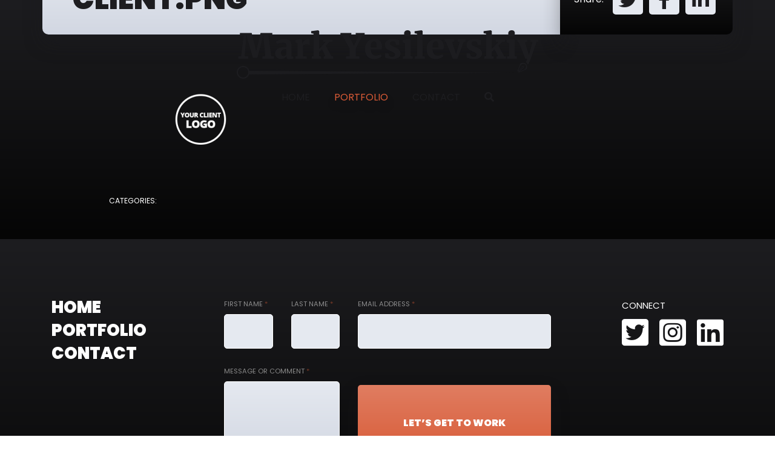

--- FILE ---
content_type: text/html; charset=UTF-8
request_url: https://www.markyesilevskiy.com/?attachment_id=1822
body_size: 8674
content:
<!doctype html><html lang="en-US" class="no-js"><head>  <script>(function(w,d,s,l,i){w[l]=w[l]||[];w[l].push({'gtm.start':
		new Date().getTime(),event:'gtm.js'});var f=d.getElementsByTagName(s)[0],
		j=d.createElement(s),dl=l!='dataLayer'?'&l='+l:'';j.async=true;j.src=
		'https://www.googletagmanager.com/gtm.js?id='+i+dl;f.parentNode.insertBefore(j,f);
		})(window,document,'script','dataLayer','GTM-MZBTNFG');</script> <meta charset="UTF-8"><link media="all" href="https://www.markyesilevskiy.com/wp-content/cache/autoptimize/css/autoptimize_d4fbc9e62c42017eda3695e64b51a94c.css" rel="stylesheet"><link media="only screen and (max-width: 768px)" href="https://www.markyesilevskiy.com/wp-content/cache/autoptimize/css/autoptimize_6fe211f8bb15af76999ce9135805d7af.css" rel="stylesheet"><title>client.png - Mark Yesilevskiy : Mark Yesilevskiy</title><link href="//www.google-analytics.com" rel="dns-prefetch"><link href="https://www.markyesilevskiy.com/wp-content/themes/markyesilevskiy/img/icons/favicon.ico" rel="shortcut icon"><link href="https://www.markyesilevskiy.com/wp-content/themes/markyesilevskiy/img/icons/touch.png" rel="apple-touch-icon-precomposed"><meta http-equiv="X-UA-Compatible" content="IE=edge,chrome=1"><meta name="viewport" content="width=device-width, initial-scale=1.0"><meta name="description" content="Illustration, graphic design, UX/UI design and development"><meta name='robots' content='index, follow, max-image-preview:large, max-snippet:-1, max-video-preview:-1' /><link rel="canonical" href="https://www.markyesilevskiy.com/" /><meta property="og:locale" content="en_US" /><meta property="og:type" content="article" /><meta property="og:title" content="client.png - Mark Yesilevskiy" /><meta property="og:url" content="https://www.markyesilevskiy.com/" /><meta property="og:site_name" content="Mark Yesilevskiy" /><meta property="og:image" content="https://www.markyesilevskiy.com" /><meta property="og:image:width" content="500" /><meta property="og:image:height" content="300" /><meta property="og:image:type" content="image/png" /> <script type="application/ld+json" class="yoast-schema-graph">{"@context":"https://schema.org","@graph":[{"@type":"WebPage","@id":"https://www.markyesilevskiy.com/","url":"https://www.markyesilevskiy.com/","name":"client.png - Mark Yesilevskiy","isPartOf":{"@id":"https://www.markyesilevskiy.com/#website"},"primaryImageOfPage":{"@id":"https://www.markyesilevskiy.com/#primaryimage"},"image":{"@id":"https://www.markyesilevskiy.com/#primaryimage"},"thumbnailUrl":"https://www.markyesilevskiy.com/wp-content/uploads/2016/05/client.png","datePublished":"2016-05-22T13:23:42+00:00","breadcrumb":{"@id":"https://www.markyesilevskiy.com/#breadcrumb"},"inLanguage":"en-US","potentialAction":[{"@type":"ReadAction","target":["https://www.markyesilevskiy.com/"]}]},{"@type":"ImageObject","inLanguage":"en-US","@id":"https://www.markyesilevskiy.com/#primaryimage","url":"https://www.markyesilevskiy.com/wp-content/uploads/2016/05/client.png","contentUrl":"https://www.markyesilevskiy.com/wp-content/uploads/2016/05/client.png","width":500,"height":300},{"@type":"BreadcrumbList","@id":"https://www.markyesilevskiy.com/#breadcrumb","itemListElement":[{"@type":"ListItem","position":1,"name":"Home","item":"https://www.markyesilevskiy.com/"},{"@type":"ListItem","position":2,"name":"client.png"}]},{"@type":"WebSite","@id":"https://www.markyesilevskiy.com/#website","url":"https://www.markyesilevskiy.com/","name":"Mark Yesilevskiy","description":"Illustration, graphic design, UX/UI design and development","potentialAction":[{"@type":"SearchAction","target":{"@type":"EntryPoint","urlTemplate":"https://www.markyesilevskiy.com/?s={search_term_string}"},"query-input":{"@type":"PropertyValueSpecification","valueRequired":true,"valueName":"search_term_string"}}],"inLanguage":"en-US"}]}</script> <link rel='dns-prefetch' href='//kit.fontawesome.com' /><link rel='dns-prefetch' href='//fonts.googleapis.com' /><link rel="alternate" title="oEmbed (JSON)" type="application/json+oembed" href="https://www.markyesilevskiy.com/wp-json/oembed/1.0/embed?url=https%3A%2F%2Fwww.markyesilevskiy.com%2F%3Fattachment_id%3D1822" /><link rel="alternate" title="oEmbed (XML)" type="text/xml+oembed" href="https://www.markyesilevskiy.com/wp-json/oembed/1.0/embed?url=https%3A%2F%2Fwww.markyesilevskiy.com%2F%3Fattachment_id%3D1822&#038;format=xml" /><link rel='stylesheet' id='fonts-css' href='//fonts.googleapis.com/css2?family=Poppins:ital,wght@0,400;0,900;1,400;1,900&#038;display=swap' media='all' /> <script type="text/javascript" src="https://www.markyesilevskiy.com/wp-includes/js/jquery/jquery.min.js?ver=3.7.1" id="jquery-core-js"></script> <script type="text/javascript" src="//kit.fontawesome.com/de28cbfc76.js?ver=1" id="fontawesome-js"></script> <script type="text/javascript" id="wc-add-to-cart-js-extra">var wc_add_to_cart_params = {"ajax_url":"/wp-admin/admin-ajax.php","wc_ajax_url":"/?wc-ajax=%%endpoint%%","i18n_view_cart":"View cart","cart_url":"https://www.markyesilevskiy.com/cart/","is_cart":"","cart_redirect_after_add":"no"};
//# sourceURL=wc-add-to-cart-js-extra</script> <script type="text/javascript" id="woocommerce-js-extra">var woocommerce_params = {"ajax_url":"/wp-admin/admin-ajax.php","wc_ajax_url":"/?wc-ajax=%%endpoint%%","i18n_password_show":"Show password","i18n_password_hide":"Hide password"};
//# sourceURL=woocommerce-js-extra</script> <script type="text/javascript" id="WCPAY_ASSETS-js-extra">var wcpayAssets = {"url":"https://www.markyesilevskiy.com/wp-content/plugins/woocommerce-payments/dist/"};
//# sourceURL=WCPAY_ASSETS-js-extra</script> <link rel="https://api.w.org/" href="https://www.markyesilevskiy.com/wp-json/" /><link rel="alternate" title="JSON" type="application/json" href="https://www.markyesilevskiy.com/wp-json/wp/v2/media/1822" /> <noscript><style>.woocommerce-product-gallery{ opacity: 1 !important; }</style></noscript><link rel="icon" href="https://www.markyesilevskiy.com/wp-content/uploads/2020/09/cropped-touch-32x32.png" sizes="32x32" /><link rel="icon" href="https://www.markyesilevskiy.com/wp-content/uploads/2020/09/cropped-touch-192x192.png" sizes="192x192" /><link rel="apple-touch-icon" href="https://www.markyesilevskiy.com/wp-content/uploads/2020/09/cropped-touch-180x180.png" /><meta name="msapplication-TileImage" content="https://www.markyesilevskiy.com/wp-content/uploads/2020/09/cropped-touch-270x270.png" /> <script>// conditionizr.com
        // configure environment tests
        conditionizr.config({
            assets: 'https://www.markyesilevskiy.com/wp-content/themes/markyesilevskiy',
            tests: {}
        });</script> </head><body class="attachment wp-singular attachment-template-default single single-attachment postid-1822 attachmentid-1822 attachment-png wp-theme-markyesilevskiy theme-markyesilevskiy woocommerce-no-js client-png-22"> <noscript><iframe src="https://www.googletagmanager.com/ns.html?id=GTM-MZBTNFG"
height="0" width="0" style="display:none;visibility:hidden"></iframe></noscript><div id="cover"></div><div class="wrapper"><header class="header clear" role="banner"><div class="container"><div class="logo"> <a href="https://www.markyesilevskiy.com"> <svg version="1.1" id="Layer_1" xmlns="http://www.w3.org/2000/svg" xmlns:xlink="http://www.w3.org/1999/xlink" x="0px"
 y="0px" viewBox="0 0 496 79.6" style="enable-background:new 0 0 496 79.6;" xml:space="preserve"> <g class="name mark"> <path class="st0" d="M56.8,42.4L52.3,9.2l6.2-0.8v-4H39.2l-6,23.8l-1.2,6.3l-1.4-6.3l-6-23.8H5.3v4l6,0.8L7.1,42.4L2.4,43v3.8h16.5
 V43l-5.8-0.6l2.1-24.6l0.7-10.1l2.6,10l8,27.5H34l7.5-28.3l2-9.1l1,10l2.4,24.6L42,43v3.8h19.2V43L56.8,42.4z" /> <path class="st0"
 d="M90.2,43v-17c0-2.9-0.4-5.2-1.1-6.8c-0.7-1.7-2-2.9-3.7-3.7c-1.7-0.8-4.1-1.2-7.2-1.2c-2.1,0-4.1,0.3-6,0.8
 c-1.9,0.5-3.6,1.1-4.9,1.8c-1.4,0.7-2.4,1.3-3,1.8l1.9,4.1c1.6-0.7,3.1-1.3,4.6-1.7c1.5-0.4,3.1-0.7,5-0.7c1.6,0,2.7,0.2,3.5,0.6
 c0.8,0.4,1.3,1,1.7,1.8s0.5,1.9,0.5,3.3v1.1c-5.6,0-10,1-13.4,2.7c-3.4,1.8-5.1,4.3-5.1,7.7c0,2,0.4,3.8,1.3,5.2
 c0.8,1.5,2,2.6,3.5,3.4c1.5,0.8,3.1,1.2,4.9,1.2c2.1,0,3.9-0.5,5.5-1.3c1.6-0.9,2.9-1.9,3.8-3v1.3c0,1.3,0.2,2.1,0.7,2.5
 c0.5,0.4,1.4,0.6,2.9,0.6c1.1,0,2.4-0.1,4-0.3s2.8-0.4,3.6-0.6V43H90.2z M81.5,40.1c-0.6,0.6-1.3,1.1-2.2,1.5
 c-0.8,0.4-1.6,0.6-2.3,0.6c-1.3,0-2.4-0.5-3.1-1.4c-0.8-1-1.1-2.3-1.1-4c0-1.7,0.7-3,2.1-4.1c1.4-1.1,3.6-1.6,6.6-1.6V40.1z" /> <path class="st0" d="M117.9,14.3c-1.7,0-3.3,0.4-4.8,1.3c-1.5,0.9-2.7,1.9-3.6,3c-1,1.2-1.6,2.2-1.8,3h-0.2l0.2-4.7v-1.4l-1.6-1.2
 h-0.2l-9.5,1.3V20l3.4,1v21.5L96.3,43v3.8h19.1v-3.7l-6.3-0.6V24.9c0.6-0.5,1.5-0.9,2.6-1.2c1.1-0.4,2.3-0.5,3.7-0.5
 c1.1,0,2,0.1,2.7,0.4c0.7,0.3,1.4,0.6,2,1.1v-9.9C119.6,14.4,118.9,14.3,117.9,14.3z" /> <path class="st0" d="M155.9,42.5l-9.4-17.2l6.2-5.9l4.7-0.7v-3.6h-15.5v3.6l4.2,0.6l-10.7,11.3l0.2-2.8V1.2L133.9,0h-0.2l-11.3,1.4
 v3.5l3.9,0.7v36.9l-3.1,0.5v3.8h15.7V43l-3.3-0.5v-3.6l-0.1-2.9l4.6-4.8l5.6,11.3L143,43v3.8h15.9V43L155.9,42.5z" /> </g> <g class="name yesilevskiy"> <path class="st0" d="M195.8,4.4v4l4.3,0.8l-5.9,13.1l-1.5,3.7l-1.4-3.7l-6.5-13.1l3.7-0.8v-4h-18v4l3.1,0.7l11.8,20.7v12.6
 l-5.9,0.6v3.8H202V43l-6-0.6V29.7l11-20.7l3.5-0.6v-4H195.8z" /> <path class="st0" d="M233.2,40.9c-1.5,0.5-3,0.7-4.4,0.7c-2.5,0-4.5-0.9-5.8-2.5c-1.4-1.7-2.2-4.2-2.4-7.4h17.9
 c0.3-1.5,0.5-3.4,0.5-5.9c-0.1-3.7-1.2-6.5-3.3-8.6c-2.1-2-5.2-3-9.2-3c-3.2,0-5.9,0.7-8.2,2c-2.3,1.3-4.2,3.2-5.5,5.7
 c-1.3,2.5-1.9,5.5-1.9,9c0,5.1,1.3,9.1,3.8,12.1c2.5,3,6.4,4.4,11.6,4.4c2.5,0,4.9-0.5,7.3-1.5c2.4-1,4.1-2,5-3.1l-1.6-3.5
 C236,39.9,234.8,40.5,233.2,40.9z M222,20.3c0.9-1.4,2.1-2.1,3.7-2.1c1.6,0,2.7,0.6,3.3,1.9c0.6,1.3,1,3.1,1,5.5l0,2.4h-9.4
 C220.6,24.2,221.1,21.7,222,20.3z" /> <path class="st0" d="M266.5,31.6c-1.8-1.5-4.2-2.9-7.2-4.2l-1.2-0.5c-2.1-1-3.6-1.8-4.6-2.5c-1-0.7-1.4-1.7-1.4-2.9
 c0-1.1,0.4-1.9,1.3-2.5c0.8-0.6,2-0.9,3.4-0.9c0.9,0,1.7,0.1,2.5,0.4c0.7,0.3,1.2,0.6,1.4,1l1.5,4.4h5.1V16c-0.5,0-1.1-0.2-2.1-0.5
 c-1.4-0.3-2.7-0.6-4-0.9c-1.3-0.2-2.9-0.3-4.7-0.3c-2.6,0-4.9,0.4-6.8,1.2s-3.4,1.9-4.5,3.3c-1,1.4-1.5,3-1.5,4.7
 c0,2.4,0.6,4.4,1.9,6c1.2,1.6,3.1,2.9,5.6,4l2.2,1c2.4,1.1,4.2,2,5.3,2.7c1.1,0.7,1.6,1.7,1.6,2.8c0,1.1-0.4,1.9-1.2,2.6
 c-0.8,0.7-2,1-3.6,1c-1,0-2-0.2-2.9-0.5c-1-0.3-1.6-0.7-1.8-1.1l-1.4-4.5h-5.4v7.6l1.9,0.5c1.9,0.5,3.6,1,5.1,1.3
 c1.6,0.3,3.3,0.5,5.4,0.5c4.4,0,7.7-0.9,9.9-2.7c2.2-1.8,3.4-4.1,3.4-6.9C269.1,35.1,268.2,33.1,266.5,31.6z" /> <path class="st0" d="M284.8,1.3c-0.9-0.9-2.2-1.3-3.9-1.3c-1.7,0-3.1,0.5-4.1,1.5c-1,1-1.5,2.3-1.5,3.9c0,1.4,0.5,2.5,1.4,3.4
 c0.9,0.9,2.1,1.3,3.6,1.3h0.1c1.9,0,3.3-0.5,4.3-1.5c1-1,1.5-2.3,1.5-4C286.2,3.3,285.7,2.2,284.8,1.3z M286.2,42.5v-27l-1.8-1.2
 h-0.1l-11.4,1.4V20l3.8,1.1v21.5l-3.5,0.5v3.8h16.4V43L286.2,42.5z" /> <path class="st0" d="M305.8,42.5V1.2L304.1,0H304l-11.4,1.4v3.5l4,0.7v36.9l-3.7,0.5v3.8h16.6V43L305.8,42.5z" /> <path class="st0" d="M334.9,40.9c-1.5,0.5-3,0.7-4.4,0.7c-2.5,0-4.5-0.9-5.9-2.5s-2.2-4.2-2.4-7.4h17.9c0.4-1.5,0.5-3.4,0.5-5.9
 c-0.1-3.7-1.2-6.5-3.3-8.6c-2.1-2-5.2-3-9.2-3c-3.2,0-5.9,0.7-8.3,2c-2.3,1.3-4.2,3.2-5.5,5.7c-1.3,2.5-1.9,5.5-1.9,9
 c0,5.1,1.3,9.1,3.8,12.1c2.5,3,6.4,4.4,11.6,4.4c2.5,0,4.9-0.5,7.3-1.5c2.4-1,4.1-2,5-3.1l-1.6-3.5
 C337.7,39.9,336.4,40.5,334.9,40.9z M323.6,20.3c0.9-1.4,2.1-2.1,3.7-2.1c1.6,0,2.7,0.6,3.3,1.9c0.6,1.3,1,3.1,1,5.5l-0.1,2.4h-9.3
 C322.3,24.2,322.8,21.7,323.6,20.3z" /> <path class="st0" d="M363.2,15.1v3.7l3.5,0.7L362,34.5l-1.2,5.1l-1.5-5.2l-4.8-15.1l3.6-0.7v-3.7h-16.2v3.7l2.2,0.7l11.3,27.8h7.6
 l10.4-27.8l3-0.7v-3.7H363.2z" /> <path class="st0" d="M400.8,31.6c-1.8-1.5-4.2-2.9-7.3-4.2l-1.2-0.5c-2.1-1-3.6-1.8-4.6-2.5c-1-0.7-1.4-1.7-1.4-2.9
 c0-1.1,0.4-1.9,1.3-2.5c0.8-0.6,2-0.9,3.4-0.9c0.9,0,1.7,0.1,2.5,0.4c0.7,0.3,1.2,0.6,1.4,1l1.5,4.4h5.1V16c-0.5,0-1.1-0.2-2.1-0.5
 c-1.4-0.3-2.7-0.6-4-0.9c-1.3-0.2-2.9-0.3-4.7-0.3c-2.6,0-4.9,0.4-6.8,1.2s-3.4,1.9-4.5,3.3c-1,1.4-1.5,3-1.5,4.7
 c0,2.4,0.6,4.4,1.8,6c1.2,1.6,3.1,2.9,5.6,4l2.2,1c2.4,1.1,4.2,2,5.3,2.7c1.1,0.7,1.6,1.7,1.6,2.8c0,1.1-0.4,1.9-1.2,2.6
 c-0.8,0.7-2,1-3.6,1c-1,0-2-0.2-2.9-0.5c-1-0.3-1.6-0.7-1.9-1.1l-1.4-4.5h-5.4v7.6l1.9,0.5c1.9,0.5,3.6,1,5.1,1.3
 c1.6,0.3,3.3,0.5,5.4,0.5c4.4,0,7.7-0.9,9.9-2.7c2.2-1.8,3.4-4.1,3.4-6.9C403.5,35.1,402.6,33.1,400.8,31.6z" /> <path class="st0" d="M439.9,42.5l-9.4-17.2l6.2-5.9l4.7-0.7v-3.6h-15.5v3.6l4.2,0.6l-10.7,11.3l0.2-2.8V1.2L417.8,0h-0.2l-11.4,1.4
 v3.5l3.9,0.7v36.9L407,43v3.8h15.7V43l-3.3-0.5v-3.6l-0.1-2.9l4.6-4.8l5.7,11.3L427,43v3.8h15.9V43L439.9,42.5z" /> <path class="st0" d="M456.1,1.3c-0.9-0.9-2.2-1.3-3.9-1.3c-1.7,0-3.1,0.5-4.1,1.5c-1,1-1.5,2.3-1.5,3.9c0,1.4,0.5,2.5,1.4,3.4
 c0.9,0.9,2.1,1.3,3.6,1.3h0.1c1.9,0,3.3-0.5,4.3-1.5c1-1,1.5-2.3,1.5-4C457.4,3.3,457,2.2,456.1,1.3z M457.5,42.5v-27l-1.8-1.2
 h-0.1l-11.4,1.4V20L448,21v21.5l-3.5,0.5v3.8h16.4V43L457.5,42.5z" /> <path class="st0" d="M483.1,15.1v3.7l1.4,0.3l2,0.4l-4.4,15.2l-1.4,5.8l-0.4-1.2l-1.4-4.5l-4.7-15.2l4-0.7v-3.7h-16.8v3.7l2.5,0.7
 l10.7,27.4h3.3c-0.8,2.1-1.6,3.7-2.5,4.9c1.2,1.5,2.4,3.1,3.7,4.8c0.3-0.4,0.6-0.9,0.9-1.4c0.3-0.5,0.6-1,0.8-1.5c0,0,0,0,0-0.1
 c0.9-1.7,1.7-3.7,2.6-6c0.3-0.6,1.5-4.2,3.9-10.9c2.2-6.4,4.1-12,5.7-16.8c0.1-0.2,0.1-0.3,0.2-0.5l0.3-0.1l2.2-0.5l0.3-0.1v-3.7
 H483.1z" /> </g> <path class="line" d="M457,69.6l-436.3-3c0.2,0.8,0.3,1.6,0.3,2.5c0,1.2-0.2,2.4-0.6,3.5L457,69.6z" /> <path class="pen" d="M476.7,64c1.7-3.9,0.8-6.4-1-8.5l-0.2-0.2c-2-1.8-4.6-2.8-8.5-1c-0.2,0.1-0.3,0.2-0.4,0.4c-1.3,3.5-3.5,8.2-5,12.2l1.1,1.1
 l7.2-7.9c0.6-0.5,1.6,0.4,1,1l-7.9,7.2l1.1,1.1c4-1.5,8.6-3.7,12.2-5C476.4,64.4,476.6,64.2,476.7,64z M472.5,64.9
 c-2.2,0.8-5.2,2.4-7.5,3.3c-0.1-0.2-0.1-0.2-0.2-0.3l6.6-5.9c0.2-0.1,0.3-0.3,0.5-0.4c1.4-1.5-0.8-3.7-2.3-2.3
 c-0.1,0.1-0.3,0.3-0.4,0.5l-5.9,6.6c-0.1,0-0.1-0.1-0.3-0.2c0.9-2.3,2.5-5.3,3.3-7.5c1.3-3.5,5.7-4.7,8.4-2.2l0.1,0.1
 C477.1,59.2,475.9,63.6,472.5,64.9z" /> <path class="circle" d="M10.5,58.6C4.7,58.6,0,63.3,0,69.1s4.7,10.5,10.5,10.5S21,74.9,21,69.1S16.3,58.6,10.5,58.6z M10.5,77.6
 c-4.7,0-8.5-3.8-8.5-8.5s3.8-8.5,8.5-8.5s8.5,3.8,8.5,8.5S15.2,77.6,10.5,77.6z" /> </svg> </a></div><div class="nav-mobile"><div class="nav-icon"> <span></span> <span></span> <span></span></div></div></nav><nav class="nav" role="navigation"><ul><li id="menu-item-1841" class="menu-item menu-item-type-post_type menu-item-object-page menu-item-home menu-item-1841"><a href="https://www.markyesilevskiy.com/">Home</a></li><li id="menu-item-1419" class="menu-item menu-item-type-post_type menu-item-object-page current_page_parent menu-item-1419"><a href="https://www.markyesilevskiy.com/latest-work/">Portfolio</a></li><li id="menu-item-1005" class="menu-item menu-item-type-post_type menu-item-object-page menu-item-1005"><a href="https://www.markyesilevskiy.com/contact/">Contact</a></li><li id="menu-item-2454" class="search menu-item menu-item-type-custom menu-item-object-custom menu-item-2454"><a href="#"><i class="fas fa-search"></i></a></li></ul></nav></div></header><main role="main" class="bg-dark"><section><article id="post-1822" class="post-1822 attachment type-attachment status-inherit hentry"><section class="content bg-dark "><div class="container"><div class="row"><div class="col-xl-9 col-lg-8 bg-light title"><h1> client.png</h1></div><div class="col-xl-3 col-lg-4 social-sharing bg-dark title"> <span>Share:</span><div class="icons"><a class="share-link twitter" href="https://twitter.com/intent/tweet?text=client.png&amp;url=https%3A%2F%2Fwww.markyesilevskiy.com%2F%3Fattachment_id%3D1822" target="_blank"><i class="fab fa-twitter"></i></a><a class="share-link facebook" href="https://www.facebook.com/sharer/sharer.php?u=https%3A%2F%2Fwww.markyesilevskiy.com%2F%3Fattachment_id%3D1822" target="_blank"><i class="fab fa-facebook-f"></i></a><a class="share-link linkedin" href="https://www.linkedin.com/sharing/share-offsite/?url=https%3A%2F%2Fwww.markyesilevskiy.com%2F%3Fattachment_id%3D1822" target="_blank"><i class="fab fa-linkedin-in"></i></a></div></div></div><div class="row"><div class="col-xl-10 offset-xl-1 post"><p class="attachment"><a href='https://www.markyesilevskiy.com/wp-content/uploads/2016/05/client.png'><img fetchpriority="high" decoding="async" width="300" height="180" src="https://www.markyesilevskiy.com/wp-content/uploads/2016/05/client-300x180.png" class="attachment-medium size-medium" alt="" srcset="https://www.markyesilevskiy.com/wp-content/uploads/2016/05/client-300x180.png 300w, https://www.markyesilevskiy.com/wp-content/uploads/2016/05/client.png 500w" sizes="(max-width: 300px) 100vw, 300px" /></a></p><div class="categories">Categories:</div></div></div></div></section></article></section></main><footer class="footer section bg-dark" role="contentinfo"><div class="container"><div class="row"><div class="col-xl-3"><div class="menu"><ul id="menu-quick-links" class="menu"><li id="menu-item-2124" class="menu-item menu-item-type-post_type menu-item-object-page menu-item-home menu-item-2124"><a href="https://www.markyesilevskiy.com/">Home</a></li><li id="menu-item-2126" class="menu-item menu-item-type-post_type menu-item-object-page current_page_parent menu-item-2126"><a href="https://www.markyesilevskiy.com/latest-work/">Portfolio</a></li><li id="menu-item-2125" class="menu-item menu-item-type-post_type menu-item-object-page menu-item-2125"><a href="https://www.markyesilevskiy.com/contact/">Contact</a></li></ul></div></div><div class="col-xl-6"><div class="form"><div class="wpcf7 no-js" id="wpcf7-f2367-o1" lang="en-US" dir="ltr" data-wpcf7-id="2367"><div class="screen-reader-response"><p role="status" aria-live="polite" aria-atomic="true"></p><ul></ul></div><form action="/?attachment_id=1822#wpcf7-f2367-o1" method="post" class="wpcf7-form init" aria-label="Contact form" novalidate="novalidate" data-status="init"><fieldset class="hidden-fields-container"><input type="hidden" name="_wpcf7" value="2367" /><input type="hidden" name="_wpcf7_version" value="6.1.4" /><input type="hidden" name="_wpcf7_locale" value="en_US" /><input type="hidden" name="_wpcf7_unit_tag" value="wpcf7-f2367-o1" /><input type="hidden" name="_wpcf7_container_post" value="0" /><input type="hidden" name="_wpcf7_posted_data_hash" value="" /><input type="hidden" name="_wpcf7_recaptcha_response" value="" /></fieldset> <label class="fname"><p>First Name <span class="required">*</span></p> <span class="wpcf7-form-control-wrap" data-name="fname"><input size="40" maxlength="400" class="wpcf7-form-control wpcf7-text wpcf7-validates-as-required" aria-required="true" aria-invalid="false" value="" type="text" name="fname" /></span> </label> <label class="lname"><p>Last Name <span class="required">*</span></p> <span class="wpcf7-form-control-wrap" data-name="lname"><input size="40" maxlength="400" class="wpcf7-form-control wpcf7-text wpcf7-validates-as-required" aria-required="true" aria-invalid="false" value="" type="text" name="lname" /></span> </label> <label class="email"><p>Email Address <span class="required">*</span></p> <span class="wpcf7-form-control-wrap" data-name="email"><input size="40" maxlength="400" class="wpcf7-form-control wpcf7-email wpcf7-validates-as-required wpcf7-text wpcf7-validates-as-email" aria-required="true" aria-invalid="false" value="" type="email" name="email" /></span> </label> <label class="message"><p>Message or Comment <span class="required">*</span></p> <span class="wpcf7-form-control-wrap" data-name="message"><textarea cols="40" rows="4" maxlength="2000" class="wpcf7-form-control wpcf7-textarea wpcf7-validates-as-required" aria-required="true" aria-invalid="false" name="message"></textarea></span> </label> <input class="wpcf7-form-control wpcf7-submit has-spinner button" type="submit" value="Let’s get to work" /><div class="wpcf7-response-output" aria-hidden="true"></div></form></div><p class="text-small">This site is protected by reCAPTCHA and the Google <a href="https://policies.google.com/privacy">Privacy Policy</a> and <a href="https://policies.google.com/terms">Terms of Service</a> apply.</p></div></div><div class="col-xl-3 social-container"><div class="social"><p class="text-small">Connect</p><div class="icons"> <a href="https://twitter.com/MarkWhyy" target="_blank"><i class="fab fa-twitter-square"></i></a> <a href="https://www.instagram.com/markwhyy/" target="_blank"><i class="fab fa-instagram-square"></i></a> <a href="https://www.linkedin.com/in/markyesilevskiy/" target="_blank"><i class="fab fa-linkedin"></i></a></div></div></div></div></div></footer></div>  <script type="speculationrules">{"prefetch":[{"source":"document","where":{"and":[{"href_matches":"/*"},{"not":{"href_matches":["/wp-*.php","/wp-admin/*","/wp-content/uploads/*","/wp-content/*","/wp-content/plugins/*","/wp-content/themes/markyesilevskiy/*","/*\\?(.+)"]}},{"not":{"selector_matches":"a[rel~=\"nofollow\"]"}},{"not":{"selector_matches":".no-prefetch, .no-prefetch a"}}]},"eagerness":"conservative"}]}</script> <script type='text/javascript'>(function () {
			var c = document.body.className;
			c = c.replace(/woocommerce-no-js/, 'woocommerce-js');
			document.body.className = c;
		})();</script> <script type="text/javascript" src="https://www.markyesilevskiy.com/wp-includes/js/dist/hooks.min.js?ver=dd5603f07f9220ed27f1" id="wp-hooks-js"></script> <script type="text/javascript" src="https://www.markyesilevskiy.com/wp-includes/js/dist/i18n.min.js?ver=c26c3dc7bed366793375" id="wp-i18n-js"></script> <script type="text/javascript" id="wp-i18n-js-after">wp.i18n.setLocaleData( { 'text direction\u0004ltr': [ 'ltr' ] } );
//# sourceURL=wp-i18n-js-after</script> <script type="text/javascript" id="contact-form-7-js-before">var wpcf7 = {
    "api": {
        "root": "https:\/\/www.markyesilevskiy.com\/wp-json\/",
        "namespace": "contact-form-7\/v1"
    }
};
//# sourceURL=contact-form-7-js-before</script> <script type="text/javascript" id="wc-order-attribution-js-extra">var wc_order_attribution = {"params":{"lifetime":1.0e-5,"session":30,"base64":false,"ajaxurl":"https://www.markyesilevskiy.com/wp-admin/admin-ajax.php","prefix":"wc_order_attribution_","allowTracking":true},"fields":{"source_type":"current.typ","referrer":"current_add.rf","utm_campaign":"current.cmp","utm_source":"current.src","utm_medium":"current.mdm","utm_content":"current.cnt","utm_id":"current.id","utm_term":"current.trm","utm_source_platform":"current.plt","utm_creative_format":"current.fmt","utm_marketing_tactic":"current.tct","session_entry":"current_add.ep","session_start_time":"current_add.fd","session_pages":"session.pgs","session_count":"udata.vst","user_agent":"udata.uag"}};
//# sourceURL=wc-order-attribution-js-extra</script> <script type="text/javascript" src="https://www.google.com/recaptcha/api.js?render=6LclOrkZAAAAAN0cnrV-EFTTREbkWlMQ8sgGvXPS&amp;ver=3.0" id="google-recaptcha-js"></script> <script type="text/javascript" src="https://www.markyesilevskiy.com/wp-includes/js/dist/vendor/wp-polyfill.min.js?ver=3.15.0" id="wp-polyfill-js"></script> <script type="text/javascript" id="wpcf7-recaptcha-js-before">var wpcf7_recaptcha = {
    "sitekey": "6LclOrkZAAAAAN0cnrV-EFTTREbkWlMQ8sgGvXPS",
    "actions": {
        "homepage": "homepage",
        "contactform": "contactform"
    }
};
//# sourceURL=wpcf7-recaptcha-js-before</script> <script id="wp-emoji-settings" type="application/json">{"baseUrl":"https://s.w.org/images/core/emoji/17.0.2/72x72/","ext":".png","svgUrl":"https://s.w.org/images/core/emoji/17.0.2/svg/","svgExt":".svg","source":{"concatemoji":"https://www.markyesilevskiy.com/wp-includes/js/wp-emoji-release.min.js?ver=6.9"}}</script> <script type="module">/*! This file is auto-generated */
const a=JSON.parse(document.getElementById("wp-emoji-settings").textContent),o=(window._wpemojiSettings=a,"wpEmojiSettingsSupports"),s=["flag","emoji"];function i(e){try{var t={supportTests:e,timestamp:(new Date).valueOf()};sessionStorage.setItem(o,JSON.stringify(t))}catch(e){}}function c(e,t,n){e.clearRect(0,0,e.canvas.width,e.canvas.height),e.fillText(t,0,0);t=new Uint32Array(e.getImageData(0,0,e.canvas.width,e.canvas.height).data);e.clearRect(0,0,e.canvas.width,e.canvas.height),e.fillText(n,0,0);const a=new Uint32Array(e.getImageData(0,0,e.canvas.width,e.canvas.height).data);return t.every((e,t)=>e===a[t])}function p(e,t){e.clearRect(0,0,e.canvas.width,e.canvas.height),e.fillText(t,0,0);var n=e.getImageData(16,16,1,1);for(let e=0;e<n.data.length;e++)if(0!==n.data[e])return!1;return!0}function u(e,t,n,a){switch(t){case"flag":return n(e,"\ud83c\udff3\ufe0f\u200d\u26a7\ufe0f","\ud83c\udff3\ufe0f\u200b\u26a7\ufe0f")?!1:!n(e,"\ud83c\udde8\ud83c\uddf6","\ud83c\udde8\u200b\ud83c\uddf6")&&!n(e,"\ud83c\udff4\udb40\udc67\udb40\udc62\udb40\udc65\udb40\udc6e\udb40\udc67\udb40\udc7f","\ud83c\udff4\u200b\udb40\udc67\u200b\udb40\udc62\u200b\udb40\udc65\u200b\udb40\udc6e\u200b\udb40\udc67\u200b\udb40\udc7f");case"emoji":return!a(e,"\ud83e\u1fac8")}return!1}function f(e,t,n,a){let r;const o=(r="undefined"!=typeof WorkerGlobalScope&&self instanceof WorkerGlobalScope?new OffscreenCanvas(300,150):document.createElement("canvas")).getContext("2d",{willReadFrequently:!0}),s=(o.textBaseline="top",o.font="600 32px Arial",{});return e.forEach(e=>{s[e]=t(o,e,n,a)}),s}function r(e){var t=document.createElement("script");t.src=e,t.defer=!0,document.head.appendChild(t)}a.supports={everything:!0,everythingExceptFlag:!0},new Promise(t=>{let n=function(){try{var e=JSON.parse(sessionStorage.getItem(o));if("object"==typeof e&&"number"==typeof e.timestamp&&(new Date).valueOf()<e.timestamp+604800&&"object"==typeof e.supportTests)return e.supportTests}catch(e){}return null}();if(!n){if("undefined"!=typeof Worker&&"undefined"!=typeof OffscreenCanvas&&"undefined"!=typeof URL&&URL.createObjectURL&&"undefined"!=typeof Blob)try{var e="postMessage("+f.toString()+"("+[JSON.stringify(s),u.toString(),c.toString(),p.toString()].join(",")+"));",a=new Blob([e],{type:"text/javascript"});const r=new Worker(URL.createObjectURL(a),{name:"wpTestEmojiSupports"});return void(r.onmessage=e=>{i(n=e.data),r.terminate(),t(n)})}catch(e){}i(n=f(s,u,c,p))}t(n)}).then(e=>{for(const n in e)a.supports[n]=e[n],a.supports.everything=a.supports.everything&&a.supports[n],"flag"!==n&&(a.supports.everythingExceptFlag=a.supports.everythingExceptFlag&&a.supports[n]);var t;a.supports.everythingExceptFlag=a.supports.everythingExceptFlag&&!a.supports.flag,a.supports.everything||((t=a.source||{}).concatemoji?r(t.concatemoji):t.wpemoji&&t.twemoji&&(r(t.twemoji),r(t.wpemoji)))});
//# sourceURL=https://www.markyesilevskiy.com/wp-includes/js/wp-emoji-loader.min.js</script>  <script>(function(f,i,r,e,s,h,l){i['GoogleAnalyticsObject']=s;f[s]=f[s]||function(){
		(f[s].q=f[s].q||[]).push(arguments)},f[s].l=1*new Date();h=i.createElement(r),0
		l=i.getElementsByTagName(r)[0];h.async=1;h.src=e;l.parentNode.insertBefore(h,l)
		})(window,document,'script','//www.google-analytics.com/analytics.js','ga');
		ga('create', 'UA-XXXXXXXX-XX', 'yourdomain.com');
		ga('send', 'pageview');</script> <div id="search"><form class="search" method="get" action="https://www.markyesilevskiy.com" role="search"> <input class="search-input" type="search" name="s" placeholder="To search, type and hit enter."> <button class="search-submit" type="submit" role="button">Search</button></form></div> <script defer src="https://www.markyesilevskiy.com/wp-content/cache/autoptimize/js/autoptimize_10c84309b058508dca5170f6e4ffb24b.js"></script></body></html>

--- FILE ---
content_type: text/html; charset=utf-8
request_url: https://www.google.com/recaptcha/api2/anchor?ar=1&k=6LclOrkZAAAAAN0cnrV-EFTTREbkWlMQ8sgGvXPS&co=aHR0cHM6Ly93d3cubWFya3llc2lsZXZza2l5LmNvbTo0NDM.&hl=en&v=PoyoqOPhxBO7pBk68S4YbpHZ&size=invisible&anchor-ms=20000&execute-ms=30000&cb=yoqsozgehqza
body_size: 48789
content:
<!DOCTYPE HTML><html dir="ltr" lang="en"><head><meta http-equiv="Content-Type" content="text/html; charset=UTF-8">
<meta http-equiv="X-UA-Compatible" content="IE=edge">
<title>reCAPTCHA</title>
<style type="text/css">
/* cyrillic-ext */
@font-face {
  font-family: 'Roboto';
  font-style: normal;
  font-weight: 400;
  font-stretch: 100%;
  src: url(//fonts.gstatic.com/s/roboto/v48/KFO7CnqEu92Fr1ME7kSn66aGLdTylUAMa3GUBHMdazTgWw.woff2) format('woff2');
  unicode-range: U+0460-052F, U+1C80-1C8A, U+20B4, U+2DE0-2DFF, U+A640-A69F, U+FE2E-FE2F;
}
/* cyrillic */
@font-face {
  font-family: 'Roboto';
  font-style: normal;
  font-weight: 400;
  font-stretch: 100%;
  src: url(//fonts.gstatic.com/s/roboto/v48/KFO7CnqEu92Fr1ME7kSn66aGLdTylUAMa3iUBHMdazTgWw.woff2) format('woff2');
  unicode-range: U+0301, U+0400-045F, U+0490-0491, U+04B0-04B1, U+2116;
}
/* greek-ext */
@font-face {
  font-family: 'Roboto';
  font-style: normal;
  font-weight: 400;
  font-stretch: 100%;
  src: url(//fonts.gstatic.com/s/roboto/v48/KFO7CnqEu92Fr1ME7kSn66aGLdTylUAMa3CUBHMdazTgWw.woff2) format('woff2');
  unicode-range: U+1F00-1FFF;
}
/* greek */
@font-face {
  font-family: 'Roboto';
  font-style: normal;
  font-weight: 400;
  font-stretch: 100%;
  src: url(//fonts.gstatic.com/s/roboto/v48/KFO7CnqEu92Fr1ME7kSn66aGLdTylUAMa3-UBHMdazTgWw.woff2) format('woff2');
  unicode-range: U+0370-0377, U+037A-037F, U+0384-038A, U+038C, U+038E-03A1, U+03A3-03FF;
}
/* math */
@font-face {
  font-family: 'Roboto';
  font-style: normal;
  font-weight: 400;
  font-stretch: 100%;
  src: url(//fonts.gstatic.com/s/roboto/v48/KFO7CnqEu92Fr1ME7kSn66aGLdTylUAMawCUBHMdazTgWw.woff2) format('woff2');
  unicode-range: U+0302-0303, U+0305, U+0307-0308, U+0310, U+0312, U+0315, U+031A, U+0326-0327, U+032C, U+032F-0330, U+0332-0333, U+0338, U+033A, U+0346, U+034D, U+0391-03A1, U+03A3-03A9, U+03B1-03C9, U+03D1, U+03D5-03D6, U+03F0-03F1, U+03F4-03F5, U+2016-2017, U+2034-2038, U+203C, U+2040, U+2043, U+2047, U+2050, U+2057, U+205F, U+2070-2071, U+2074-208E, U+2090-209C, U+20D0-20DC, U+20E1, U+20E5-20EF, U+2100-2112, U+2114-2115, U+2117-2121, U+2123-214F, U+2190, U+2192, U+2194-21AE, U+21B0-21E5, U+21F1-21F2, U+21F4-2211, U+2213-2214, U+2216-22FF, U+2308-230B, U+2310, U+2319, U+231C-2321, U+2336-237A, U+237C, U+2395, U+239B-23B7, U+23D0, U+23DC-23E1, U+2474-2475, U+25AF, U+25B3, U+25B7, U+25BD, U+25C1, U+25CA, U+25CC, U+25FB, U+266D-266F, U+27C0-27FF, U+2900-2AFF, U+2B0E-2B11, U+2B30-2B4C, U+2BFE, U+3030, U+FF5B, U+FF5D, U+1D400-1D7FF, U+1EE00-1EEFF;
}
/* symbols */
@font-face {
  font-family: 'Roboto';
  font-style: normal;
  font-weight: 400;
  font-stretch: 100%;
  src: url(//fonts.gstatic.com/s/roboto/v48/KFO7CnqEu92Fr1ME7kSn66aGLdTylUAMaxKUBHMdazTgWw.woff2) format('woff2');
  unicode-range: U+0001-000C, U+000E-001F, U+007F-009F, U+20DD-20E0, U+20E2-20E4, U+2150-218F, U+2190, U+2192, U+2194-2199, U+21AF, U+21E6-21F0, U+21F3, U+2218-2219, U+2299, U+22C4-22C6, U+2300-243F, U+2440-244A, U+2460-24FF, U+25A0-27BF, U+2800-28FF, U+2921-2922, U+2981, U+29BF, U+29EB, U+2B00-2BFF, U+4DC0-4DFF, U+FFF9-FFFB, U+10140-1018E, U+10190-1019C, U+101A0, U+101D0-101FD, U+102E0-102FB, U+10E60-10E7E, U+1D2C0-1D2D3, U+1D2E0-1D37F, U+1F000-1F0FF, U+1F100-1F1AD, U+1F1E6-1F1FF, U+1F30D-1F30F, U+1F315, U+1F31C, U+1F31E, U+1F320-1F32C, U+1F336, U+1F378, U+1F37D, U+1F382, U+1F393-1F39F, U+1F3A7-1F3A8, U+1F3AC-1F3AF, U+1F3C2, U+1F3C4-1F3C6, U+1F3CA-1F3CE, U+1F3D4-1F3E0, U+1F3ED, U+1F3F1-1F3F3, U+1F3F5-1F3F7, U+1F408, U+1F415, U+1F41F, U+1F426, U+1F43F, U+1F441-1F442, U+1F444, U+1F446-1F449, U+1F44C-1F44E, U+1F453, U+1F46A, U+1F47D, U+1F4A3, U+1F4B0, U+1F4B3, U+1F4B9, U+1F4BB, U+1F4BF, U+1F4C8-1F4CB, U+1F4D6, U+1F4DA, U+1F4DF, U+1F4E3-1F4E6, U+1F4EA-1F4ED, U+1F4F7, U+1F4F9-1F4FB, U+1F4FD-1F4FE, U+1F503, U+1F507-1F50B, U+1F50D, U+1F512-1F513, U+1F53E-1F54A, U+1F54F-1F5FA, U+1F610, U+1F650-1F67F, U+1F687, U+1F68D, U+1F691, U+1F694, U+1F698, U+1F6AD, U+1F6B2, U+1F6B9-1F6BA, U+1F6BC, U+1F6C6-1F6CF, U+1F6D3-1F6D7, U+1F6E0-1F6EA, U+1F6F0-1F6F3, U+1F6F7-1F6FC, U+1F700-1F7FF, U+1F800-1F80B, U+1F810-1F847, U+1F850-1F859, U+1F860-1F887, U+1F890-1F8AD, U+1F8B0-1F8BB, U+1F8C0-1F8C1, U+1F900-1F90B, U+1F93B, U+1F946, U+1F984, U+1F996, U+1F9E9, U+1FA00-1FA6F, U+1FA70-1FA7C, U+1FA80-1FA89, U+1FA8F-1FAC6, U+1FACE-1FADC, U+1FADF-1FAE9, U+1FAF0-1FAF8, U+1FB00-1FBFF;
}
/* vietnamese */
@font-face {
  font-family: 'Roboto';
  font-style: normal;
  font-weight: 400;
  font-stretch: 100%;
  src: url(//fonts.gstatic.com/s/roboto/v48/KFO7CnqEu92Fr1ME7kSn66aGLdTylUAMa3OUBHMdazTgWw.woff2) format('woff2');
  unicode-range: U+0102-0103, U+0110-0111, U+0128-0129, U+0168-0169, U+01A0-01A1, U+01AF-01B0, U+0300-0301, U+0303-0304, U+0308-0309, U+0323, U+0329, U+1EA0-1EF9, U+20AB;
}
/* latin-ext */
@font-face {
  font-family: 'Roboto';
  font-style: normal;
  font-weight: 400;
  font-stretch: 100%;
  src: url(//fonts.gstatic.com/s/roboto/v48/KFO7CnqEu92Fr1ME7kSn66aGLdTylUAMa3KUBHMdazTgWw.woff2) format('woff2');
  unicode-range: U+0100-02BA, U+02BD-02C5, U+02C7-02CC, U+02CE-02D7, U+02DD-02FF, U+0304, U+0308, U+0329, U+1D00-1DBF, U+1E00-1E9F, U+1EF2-1EFF, U+2020, U+20A0-20AB, U+20AD-20C0, U+2113, U+2C60-2C7F, U+A720-A7FF;
}
/* latin */
@font-face {
  font-family: 'Roboto';
  font-style: normal;
  font-weight: 400;
  font-stretch: 100%;
  src: url(//fonts.gstatic.com/s/roboto/v48/KFO7CnqEu92Fr1ME7kSn66aGLdTylUAMa3yUBHMdazQ.woff2) format('woff2');
  unicode-range: U+0000-00FF, U+0131, U+0152-0153, U+02BB-02BC, U+02C6, U+02DA, U+02DC, U+0304, U+0308, U+0329, U+2000-206F, U+20AC, U+2122, U+2191, U+2193, U+2212, U+2215, U+FEFF, U+FFFD;
}
/* cyrillic-ext */
@font-face {
  font-family: 'Roboto';
  font-style: normal;
  font-weight: 500;
  font-stretch: 100%;
  src: url(//fonts.gstatic.com/s/roboto/v48/KFO7CnqEu92Fr1ME7kSn66aGLdTylUAMa3GUBHMdazTgWw.woff2) format('woff2');
  unicode-range: U+0460-052F, U+1C80-1C8A, U+20B4, U+2DE0-2DFF, U+A640-A69F, U+FE2E-FE2F;
}
/* cyrillic */
@font-face {
  font-family: 'Roboto';
  font-style: normal;
  font-weight: 500;
  font-stretch: 100%;
  src: url(//fonts.gstatic.com/s/roboto/v48/KFO7CnqEu92Fr1ME7kSn66aGLdTylUAMa3iUBHMdazTgWw.woff2) format('woff2');
  unicode-range: U+0301, U+0400-045F, U+0490-0491, U+04B0-04B1, U+2116;
}
/* greek-ext */
@font-face {
  font-family: 'Roboto';
  font-style: normal;
  font-weight: 500;
  font-stretch: 100%;
  src: url(//fonts.gstatic.com/s/roboto/v48/KFO7CnqEu92Fr1ME7kSn66aGLdTylUAMa3CUBHMdazTgWw.woff2) format('woff2');
  unicode-range: U+1F00-1FFF;
}
/* greek */
@font-face {
  font-family: 'Roboto';
  font-style: normal;
  font-weight: 500;
  font-stretch: 100%;
  src: url(//fonts.gstatic.com/s/roboto/v48/KFO7CnqEu92Fr1ME7kSn66aGLdTylUAMa3-UBHMdazTgWw.woff2) format('woff2');
  unicode-range: U+0370-0377, U+037A-037F, U+0384-038A, U+038C, U+038E-03A1, U+03A3-03FF;
}
/* math */
@font-face {
  font-family: 'Roboto';
  font-style: normal;
  font-weight: 500;
  font-stretch: 100%;
  src: url(//fonts.gstatic.com/s/roboto/v48/KFO7CnqEu92Fr1ME7kSn66aGLdTylUAMawCUBHMdazTgWw.woff2) format('woff2');
  unicode-range: U+0302-0303, U+0305, U+0307-0308, U+0310, U+0312, U+0315, U+031A, U+0326-0327, U+032C, U+032F-0330, U+0332-0333, U+0338, U+033A, U+0346, U+034D, U+0391-03A1, U+03A3-03A9, U+03B1-03C9, U+03D1, U+03D5-03D6, U+03F0-03F1, U+03F4-03F5, U+2016-2017, U+2034-2038, U+203C, U+2040, U+2043, U+2047, U+2050, U+2057, U+205F, U+2070-2071, U+2074-208E, U+2090-209C, U+20D0-20DC, U+20E1, U+20E5-20EF, U+2100-2112, U+2114-2115, U+2117-2121, U+2123-214F, U+2190, U+2192, U+2194-21AE, U+21B0-21E5, U+21F1-21F2, U+21F4-2211, U+2213-2214, U+2216-22FF, U+2308-230B, U+2310, U+2319, U+231C-2321, U+2336-237A, U+237C, U+2395, U+239B-23B7, U+23D0, U+23DC-23E1, U+2474-2475, U+25AF, U+25B3, U+25B7, U+25BD, U+25C1, U+25CA, U+25CC, U+25FB, U+266D-266F, U+27C0-27FF, U+2900-2AFF, U+2B0E-2B11, U+2B30-2B4C, U+2BFE, U+3030, U+FF5B, U+FF5D, U+1D400-1D7FF, U+1EE00-1EEFF;
}
/* symbols */
@font-face {
  font-family: 'Roboto';
  font-style: normal;
  font-weight: 500;
  font-stretch: 100%;
  src: url(//fonts.gstatic.com/s/roboto/v48/KFO7CnqEu92Fr1ME7kSn66aGLdTylUAMaxKUBHMdazTgWw.woff2) format('woff2');
  unicode-range: U+0001-000C, U+000E-001F, U+007F-009F, U+20DD-20E0, U+20E2-20E4, U+2150-218F, U+2190, U+2192, U+2194-2199, U+21AF, U+21E6-21F0, U+21F3, U+2218-2219, U+2299, U+22C4-22C6, U+2300-243F, U+2440-244A, U+2460-24FF, U+25A0-27BF, U+2800-28FF, U+2921-2922, U+2981, U+29BF, U+29EB, U+2B00-2BFF, U+4DC0-4DFF, U+FFF9-FFFB, U+10140-1018E, U+10190-1019C, U+101A0, U+101D0-101FD, U+102E0-102FB, U+10E60-10E7E, U+1D2C0-1D2D3, U+1D2E0-1D37F, U+1F000-1F0FF, U+1F100-1F1AD, U+1F1E6-1F1FF, U+1F30D-1F30F, U+1F315, U+1F31C, U+1F31E, U+1F320-1F32C, U+1F336, U+1F378, U+1F37D, U+1F382, U+1F393-1F39F, U+1F3A7-1F3A8, U+1F3AC-1F3AF, U+1F3C2, U+1F3C4-1F3C6, U+1F3CA-1F3CE, U+1F3D4-1F3E0, U+1F3ED, U+1F3F1-1F3F3, U+1F3F5-1F3F7, U+1F408, U+1F415, U+1F41F, U+1F426, U+1F43F, U+1F441-1F442, U+1F444, U+1F446-1F449, U+1F44C-1F44E, U+1F453, U+1F46A, U+1F47D, U+1F4A3, U+1F4B0, U+1F4B3, U+1F4B9, U+1F4BB, U+1F4BF, U+1F4C8-1F4CB, U+1F4D6, U+1F4DA, U+1F4DF, U+1F4E3-1F4E6, U+1F4EA-1F4ED, U+1F4F7, U+1F4F9-1F4FB, U+1F4FD-1F4FE, U+1F503, U+1F507-1F50B, U+1F50D, U+1F512-1F513, U+1F53E-1F54A, U+1F54F-1F5FA, U+1F610, U+1F650-1F67F, U+1F687, U+1F68D, U+1F691, U+1F694, U+1F698, U+1F6AD, U+1F6B2, U+1F6B9-1F6BA, U+1F6BC, U+1F6C6-1F6CF, U+1F6D3-1F6D7, U+1F6E0-1F6EA, U+1F6F0-1F6F3, U+1F6F7-1F6FC, U+1F700-1F7FF, U+1F800-1F80B, U+1F810-1F847, U+1F850-1F859, U+1F860-1F887, U+1F890-1F8AD, U+1F8B0-1F8BB, U+1F8C0-1F8C1, U+1F900-1F90B, U+1F93B, U+1F946, U+1F984, U+1F996, U+1F9E9, U+1FA00-1FA6F, U+1FA70-1FA7C, U+1FA80-1FA89, U+1FA8F-1FAC6, U+1FACE-1FADC, U+1FADF-1FAE9, U+1FAF0-1FAF8, U+1FB00-1FBFF;
}
/* vietnamese */
@font-face {
  font-family: 'Roboto';
  font-style: normal;
  font-weight: 500;
  font-stretch: 100%;
  src: url(//fonts.gstatic.com/s/roboto/v48/KFO7CnqEu92Fr1ME7kSn66aGLdTylUAMa3OUBHMdazTgWw.woff2) format('woff2');
  unicode-range: U+0102-0103, U+0110-0111, U+0128-0129, U+0168-0169, U+01A0-01A1, U+01AF-01B0, U+0300-0301, U+0303-0304, U+0308-0309, U+0323, U+0329, U+1EA0-1EF9, U+20AB;
}
/* latin-ext */
@font-face {
  font-family: 'Roboto';
  font-style: normal;
  font-weight: 500;
  font-stretch: 100%;
  src: url(//fonts.gstatic.com/s/roboto/v48/KFO7CnqEu92Fr1ME7kSn66aGLdTylUAMa3KUBHMdazTgWw.woff2) format('woff2');
  unicode-range: U+0100-02BA, U+02BD-02C5, U+02C7-02CC, U+02CE-02D7, U+02DD-02FF, U+0304, U+0308, U+0329, U+1D00-1DBF, U+1E00-1E9F, U+1EF2-1EFF, U+2020, U+20A0-20AB, U+20AD-20C0, U+2113, U+2C60-2C7F, U+A720-A7FF;
}
/* latin */
@font-face {
  font-family: 'Roboto';
  font-style: normal;
  font-weight: 500;
  font-stretch: 100%;
  src: url(//fonts.gstatic.com/s/roboto/v48/KFO7CnqEu92Fr1ME7kSn66aGLdTylUAMa3yUBHMdazQ.woff2) format('woff2');
  unicode-range: U+0000-00FF, U+0131, U+0152-0153, U+02BB-02BC, U+02C6, U+02DA, U+02DC, U+0304, U+0308, U+0329, U+2000-206F, U+20AC, U+2122, U+2191, U+2193, U+2212, U+2215, U+FEFF, U+FFFD;
}
/* cyrillic-ext */
@font-face {
  font-family: 'Roboto';
  font-style: normal;
  font-weight: 900;
  font-stretch: 100%;
  src: url(//fonts.gstatic.com/s/roboto/v48/KFO7CnqEu92Fr1ME7kSn66aGLdTylUAMa3GUBHMdazTgWw.woff2) format('woff2');
  unicode-range: U+0460-052F, U+1C80-1C8A, U+20B4, U+2DE0-2DFF, U+A640-A69F, U+FE2E-FE2F;
}
/* cyrillic */
@font-face {
  font-family: 'Roboto';
  font-style: normal;
  font-weight: 900;
  font-stretch: 100%;
  src: url(//fonts.gstatic.com/s/roboto/v48/KFO7CnqEu92Fr1ME7kSn66aGLdTylUAMa3iUBHMdazTgWw.woff2) format('woff2');
  unicode-range: U+0301, U+0400-045F, U+0490-0491, U+04B0-04B1, U+2116;
}
/* greek-ext */
@font-face {
  font-family: 'Roboto';
  font-style: normal;
  font-weight: 900;
  font-stretch: 100%;
  src: url(//fonts.gstatic.com/s/roboto/v48/KFO7CnqEu92Fr1ME7kSn66aGLdTylUAMa3CUBHMdazTgWw.woff2) format('woff2');
  unicode-range: U+1F00-1FFF;
}
/* greek */
@font-face {
  font-family: 'Roboto';
  font-style: normal;
  font-weight: 900;
  font-stretch: 100%;
  src: url(//fonts.gstatic.com/s/roboto/v48/KFO7CnqEu92Fr1ME7kSn66aGLdTylUAMa3-UBHMdazTgWw.woff2) format('woff2');
  unicode-range: U+0370-0377, U+037A-037F, U+0384-038A, U+038C, U+038E-03A1, U+03A3-03FF;
}
/* math */
@font-face {
  font-family: 'Roboto';
  font-style: normal;
  font-weight: 900;
  font-stretch: 100%;
  src: url(//fonts.gstatic.com/s/roboto/v48/KFO7CnqEu92Fr1ME7kSn66aGLdTylUAMawCUBHMdazTgWw.woff2) format('woff2');
  unicode-range: U+0302-0303, U+0305, U+0307-0308, U+0310, U+0312, U+0315, U+031A, U+0326-0327, U+032C, U+032F-0330, U+0332-0333, U+0338, U+033A, U+0346, U+034D, U+0391-03A1, U+03A3-03A9, U+03B1-03C9, U+03D1, U+03D5-03D6, U+03F0-03F1, U+03F4-03F5, U+2016-2017, U+2034-2038, U+203C, U+2040, U+2043, U+2047, U+2050, U+2057, U+205F, U+2070-2071, U+2074-208E, U+2090-209C, U+20D0-20DC, U+20E1, U+20E5-20EF, U+2100-2112, U+2114-2115, U+2117-2121, U+2123-214F, U+2190, U+2192, U+2194-21AE, U+21B0-21E5, U+21F1-21F2, U+21F4-2211, U+2213-2214, U+2216-22FF, U+2308-230B, U+2310, U+2319, U+231C-2321, U+2336-237A, U+237C, U+2395, U+239B-23B7, U+23D0, U+23DC-23E1, U+2474-2475, U+25AF, U+25B3, U+25B7, U+25BD, U+25C1, U+25CA, U+25CC, U+25FB, U+266D-266F, U+27C0-27FF, U+2900-2AFF, U+2B0E-2B11, U+2B30-2B4C, U+2BFE, U+3030, U+FF5B, U+FF5D, U+1D400-1D7FF, U+1EE00-1EEFF;
}
/* symbols */
@font-face {
  font-family: 'Roboto';
  font-style: normal;
  font-weight: 900;
  font-stretch: 100%;
  src: url(//fonts.gstatic.com/s/roboto/v48/KFO7CnqEu92Fr1ME7kSn66aGLdTylUAMaxKUBHMdazTgWw.woff2) format('woff2');
  unicode-range: U+0001-000C, U+000E-001F, U+007F-009F, U+20DD-20E0, U+20E2-20E4, U+2150-218F, U+2190, U+2192, U+2194-2199, U+21AF, U+21E6-21F0, U+21F3, U+2218-2219, U+2299, U+22C4-22C6, U+2300-243F, U+2440-244A, U+2460-24FF, U+25A0-27BF, U+2800-28FF, U+2921-2922, U+2981, U+29BF, U+29EB, U+2B00-2BFF, U+4DC0-4DFF, U+FFF9-FFFB, U+10140-1018E, U+10190-1019C, U+101A0, U+101D0-101FD, U+102E0-102FB, U+10E60-10E7E, U+1D2C0-1D2D3, U+1D2E0-1D37F, U+1F000-1F0FF, U+1F100-1F1AD, U+1F1E6-1F1FF, U+1F30D-1F30F, U+1F315, U+1F31C, U+1F31E, U+1F320-1F32C, U+1F336, U+1F378, U+1F37D, U+1F382, U+1F393-1F39F, U+1F3A7-1F3A8, U+1F3AC-1F3AF, U+1F3C2, U+1F3C4-1F3C6, U+1F3CA-1F3CE, U+1F3D4-1F3E0, U+1F3ED, U+1F3F1-1F3F3, U+1F3F5-1F3F7, U+1F408, U+1F415, U+1F41F, U+1F426, U+1F43F, U+1F441-1F442, U+1F444, U+1F446-1F449, U+1F44C-1F44E, U+1F453, U+1F46A, U+1F47D, U+1F4A3, U+1F4B0, U+1F4B3, U+1F4B9, U+1F4BB, U+1F4BF, U+1F4C8-1F4CB, U+1F4D6, U+1F4DA, U+1F4DF, U+1F4E3-1F4E6, U+1F4EA-1F4ED, U+1F4F7, U+1F4F9-1F4FB, U+1F4FD-1F4FE, U+1F503, U+1F507-1F50B, U+1F50D, U+1F512-1F513, U+1F53E-1F54A, U+1F54F-1F5FA, U+1F610, U+1F650-1F67F, U+1F687, U+1F68D, U+1F691, U+1F694, U+1F698, U+1F6AD, U+1F6B2, U+1F6B9-1F6BA, U+1F6BC, U+1F6C6-1F6CF, U+1F6D3-1F6D7, U+1F6E0-1F6EA, U+1F6F0-1F6F3, U+1F6F7-1F6FC, U+1F700-1F7FF, U+1F800-1F80B, U+1F810-1F847, U+1F850-1F859, U+1F860-1F887, U+1F890-1F8AD, U+1F8B0-1F8BB, U+1F8C0-1F8C1, U+1F900-1F90B, U+1F93B, U+1F946, U+1F984, U+1F996, U+1F9E9, U+1FA00-1FA6F, U+1FA70-1FA7C, U+1FA80-1FA89, U+1FA8F-1FAC6, U+1FACE-1FADC, U+1FADF-1FAE9, U+1FAF0-1FAF8, U+1FB00-1FBFF;
}
/* vietnamese */
@font-face {
  font-family: 'Roboto';
  font-style: normal;
  font-weight: 900;
  font-stretch: 100%;
  src: url(//fonts.gstatic.com/s/roboto/v48/KFO7CnqEu92Fr1ME7kSn66aGLdTylUAMa3OUBHMdazTgWw.woff2) format('woff2');
  unicode-range: U+0102-0103, U+0110-0111, U+0128-0129, U+0168-0169, U+01A0-01A1, U+01AF-01B0, U+0300-0301, U+0303-0304, U+0308-0309, U+0323, U+0329, U+1EA0-1EF9, U+20AB;
}
/* latin-ext */
@font-face {
  font-family: 'Roboto';
  font-style: normal;
  font-weight: 900;
  font-stretch: 100%;
  src: url(//fonts.gstatic.com/s/roboto/v48/KFO7CnqEu92Fr1ME7kSn66aGLdTylUAMa3KUBHMdazTgWw.woff2) format('woff2');
  unicode-range: U+0100-02BA, U+02BD-02C5, U+02C7-02CC, U+02CE-02D7, U+02DD-02FF, U+0304, U+0308, U+0329, U+1D00-1DBF, U+1E00-1E9F, U+1EF2-1EFF, U+2020, U+20A0-20AB, U+20AD-20C0, U+2113, U+2C60-2C7F, U+A720-A7FF;
}
/* latin */
@font-face {
  font-family: 'Roboto';
  font-style: normal;
  font-weight: 900;
  font-stretch: 100%;
  src: url(//fonts.gstatic.com/s/roboto/v48/KFO7CnqEu92Fr1ME7kSn66aGLdTylUAMa3yUBHMdazQ.woff2) format('woff2');
  unicode-range: U+0000-00FF, U+0131, U+0152-0153, U+02BB-02BC, U+02C6, U+02DA, U+02DC, U+0304, U+0308, U+0329, U+2000-206F, U+20AC, U+2122, U+2191, U+2193, U+2212, U+2215, U+FEFF, U+FFFD;
}

</style>
<link rel="stylesheet" type="text/css" href="https://www.gstatic.com/recaptcha/releases/PoyoqOPhxBO7pBk68S4YbpHZ/styles__ltr.css">
<script nonce="z3EEwnpZPGxBZiVYHTjs1g" type="text/javascript">window['__recaptcha_api'] = 'https://www.google.com/recaptcha/api2/';</script>
<script type="text/javascript" src="https://www.gstatic.com/recaptcha/releases/PoyoqOPhxBO7pBk68S4YbpHZ/recaptcha__en.js" nonce="z3EEwnpZPGxBZiVYHTjs1g">
      
    </script></head>
<body><div id="rc-anchor-alert" class="rc-anchor-alert"></div>
<input type="hidden" id="recaptcha-token" value="[base64]">
<script type="text/javascript" nonce="z3EEwnpZPGxBZiVYHTjs1g">
      recaptcha.anchor.Main.init("[\x22ainput\x22,[\x22bgdata\x22,\x22\x22,\[base64]/[base64]/[base64]/[base64]/[base64]/[base64]/KGcoTywyNTMsTy5PKSxVRyhPLEMpKTpnKE8sMjUzLEMpLE8pKSxsKSksTykpfSxieT1mdW5jdGlvbihDLE8sdSxsKXtmb3IobD0odT1SKEMpLDApO08+MDtPLS0pbD1sPDw4fFooQyk7ZyhDLHUsbCl9LFVHPWZ1bmN0aW9uKEMsTyl7Qy5pLmxlbmd0aD4xMDQ/[base64]/[base64]/[base64]/[base64]/[base64]/[base64]/[base64]\\u003d\x22,\[base64]\x22,\x22w5AlEcOwL8ObZ8K/[base64]/w63DmMOJw5HCp0LDswXDgcO0cMKdKAdmR0LDvg/[base64]/dWMHwoPDicOywoFNw5nDscKXw5sRwqrCt2TDsltGKBdiw6sGwr/Ck0/[base64]/CmEZvw67DpxHCs8KpFsKFw4JeHkM6KDtNwqdCZALDnMK3OcOmU8KodsKkwr/DhcOYeGt5ChHChcOmUX/CtH/DnwASw6hbCMOewrFHw4rCuVRxw7HDg8KAwrZUG8KEwpnCk2jDlsK9w7ZFFjQFwp3CocO6wrPChRI3WV4EKWPCkcK2wrHCqMOxwqdKw7Ikw77ChMOJw4FGd0/Ci1/[base64]/RcO/wqBJe3pNRcKQwqwIMlFMFyfDhxPDgcOHNcO2w5Atw79ldMOsw7QMIsOgwpgtMR/DtcOiecOgw43DssOywprClmrDusOsw6lVKsOzc8OgRC7CjwjCrsKcZmzCk8KvN8K4NGrDqcKPBTc/w7fDoMOPGsOgF2rCgwvDqsKZwq/Dnmk9Xigww68iwoMCw7rChXTDm8KKwpnDlRImEB0Qw41AUwN8YQTCqMOjAMOlEmNVMgDCkcKfJlHDlsKQd0/Cv8O4AsOKwqY/wpIvfCzChsKtwpPCsMOUw5fDvsK+w53Cv8OYwrjCrMO+fsO+WzjDplTCuMOla8OHwrQleSdVJyvDsAAMdnzCkgUWw50OVX5tAMKowrPDjsKnwrjCj3nDq2PChlhcXsKPZ8KGwrFkCjDCr3tnw6pMwpzCsjtmwo7Ciy3DvycdGQzDhC3DvRNUw7opSMKdPcKWE1/DhsOVwqLCn8KNwrTDucOkMcKDUsOxwrtMwrjDqcK/[base64]/DhFB4b8Kyw6l9E8OjwplAB8KTw67Dkzc9GE00BC1SRsOfw7LDm8OiZsK5w6xVw6fCgB/CmiR9w47Ch1zCvsKHwoE7wo3DkUzDsmJKwrgiw4TDkioLwrA7w7zCsXfChTVzDWRCVQQqwpbCq8O/GMKucBAgZcOfwq/CnMOJw4vCnsOmwo8zBRzDkCMpwoIKS8Ovw4DDmFDDocK8w6Ajw5TCj8KycwzCusKww6fDvEYmDkXCjcOmwrJVLU9kQsO4w6LCnsOpFlcOwp3CmsOPw53CnMKqwqwgAMOYRsO+w7EDw5rDnk5JTRxXE8ONVF/CmsOxTFJZw4HCsMKrw7J+KzvCrA7CvMOXD8OOUi3Ckj9Bw4ADMXHDosOFdsKrMXpsTsKTGkdDwowZw73CpMO3Zj7ChUhrw4vDosOpwr0tworDnMOzwo/DimjDuwhiwqzCjMOYwow1Fk9dw5NWw6QGw7vClVZVW07CvwTDuw5gKFM5AsOkZUwrwr1GWitdWQ/DvlMBwpfDqMKiw6wBMTXDu1IKwq0+w57CmR5EdMK2UB1Zwp9rNcOYw7IYw6HCn3MdwobDu8OGIiLDuS3DrEJHwqoFIsKvw6g+wqnCkMOdw4DCgjpvXMKyeMOYDgbDgibDrcKNwo9FTcORw7gZc8Oyw6FDwqhfK8K4F0XDum/CiMKOFQIywocRNyDCvwNCwr/Cv8Ona8Krb8OEC8KFw4rCusOtwpF3w4pZeS7DpkJAdG1iw61AZsO9wqdXwqbCl0NHJ8OdHC5ARsKCwr3DqDtTwpRKIVHDkhXCnQDChDnDpsOVVMKVwrIPPxVFw75Gw5pXwppZSHfDpsO5ZwrCgGVNV8KXw4XCh2RdaUrChD/[base64]/[base64]/Cvk5zMV3CuXzDosKtSn/DvcOWdghiJsOCwqA2HGzDh1rCtRrDocKEEFPCpcOLwrsHUQYRIEfDph7CscObCj9vw5xPCAXDiMKRw6Ntw50bb8Klw5hbwovCo8OUwpkWEWUldz7DssO8T0jDk8Oxw4XCqMKUwo0EecOqLml6dEHDlMOjwrVubGbCvsK7wpF2TTVbwrk6OkrCqA/Ch0U1w4LDunHCnMKtBMOCwo0zw44sYT4LWgdSw4PDizlCw47CkwTDjQtmSjvChMOcdEPClsK2ScOzwoQEwr7Cnm1Twpk6w79Ew5nClcOAMUPClsKmw63DuCTDnMOLw7vDisKwGsKpw4HDsSYVGsOWw7BfFWgpwqLDqCDCvQcpEhHCtC/DoUNaO8KYPjFjw44NwrFlw5rDnTfDiSTCrcOuXld1b8OyeRHDj30UA0gxwpzCtsOzKhR/VMKnRcKbw588w7DDtsOfw7tPHDQUL1xuG8OSWMOpWsOcHynDkFjDg2nCsEdWCBgJwopUFlDDgVozDsKJwpgGa8Oow6R7wrVmw7/CnsKgwrDDoSXDlAnCmzRow6BcwrPDucOIw7fCkDghwoHDtlLCt8Ksw7A4w47CkVfCqjZsXHUYGSfCnsOvwppWwr/DhCLDocOHwow4w6fDlsKfEcKdKMO1OTXCjyQAw5fCtsObwq3DgcOqEMORGzk7woN9GljDp8OywrBGw57Cny3DjDjCpMO/Q8OJw5Aqw7lQbm7CqxvDhQtpchzCtU/DgcKcHC/Dvll9w6nDg8OMw7vDjDFCw6dDIFDCnDd7w5XDlcOFJMOKbT8RQ13CpgvCscO6wrnDqcOMwo/[base64]/Dn8OPVn/CtsO7w6TCs8KQwqJoXsO9wpzCnE/[base64]/[base64]/Cj8KnwrVLw59kw7Vow5zDo8KSccKKWsKawrVaVwBaBcOkaloOwoE9Ol8BwoM3wqxXRRxCAApKwpjDoybDhijDrsOCwrNiwp3CmBDDn8K5S3/DmXlQwrvDvhpkZW/Dmg9Kw67Dt14ywoHCpMOxw5TDjhLCoDXCjXh0TiEewo3ChTkDwoDCscO9wqbDp1gGwocGFC3CrwBCwp7DkcOgcw3ClcKzPz3CmVzDr8Ovw5jDusOzwp/[base64]/CtcK4Rz/Cq8O6w5g4an3CpcOTZ8KVB8O1fMKjdnLDkDvCsRbCqTZDD0AgUVILw5sCw7vCpwbDkMKjSGUJOzjDgcKJw786w59bTgbDucOXwrbDtcOjw57CpAHDicOVw48HwrTDpcKmw7pjCCTDm8K6c8KyIMKLY8KQP8KYd8KLUT9/YEfClmnDhsKyaUrCt8O6w77CpMOTwqfCsUbChnkcw7/[base64]/Csz3DhUwWwpcGdcKVwpjDgGnChMK/dMKFcxzDkcOsVxhgwr7DrMOyR3fCgEw2w7LClQoqKX8lKkg3w6d7IDUbw5XChjATfkHCngnCicOuwr1nw6jDrMOMAMOUwrU4wq3CozdowpHDnGvCiw52wpxewoR/X8KpNcOPR8KDw4hVw5rCoQVKwrjDsUNWw70fwo5YAsOIwp8yMsORcsONwpNZdcKBPWnDtjTCjMKgwo8jPMOOw5/[base64]/CpsKfVFHCpMOKw6Ygw6wqwoxSQAzDr8OXwrkAwrXDiwHCpzHCkcOPO8KOYwhOcDRbwrrDlT4xwpLDisKrwoXDrzx6J0/Cu8OUBsKIwp1PWGM0F8K5OsKTORR+FljDpcOgL3B6wpcXwr14RsKVw7zCrcO/[base64]/CkxTDoS0HHFRewq0sUMKWF1YKwofChwvDpwrDmsKpWsKJwr06b8OpwozCo0XDrisHw63CkcK/[base64]/CjsKLdsOGw5EswpLDs0QDQXE/BGZoYUHCucKLwrobazXDjMKUDF3Cv3IRwofDvsKswrjCl8KaSBRdNC95aFcJa1PCvMObIw4fwrLDnxHCq8OdF2UJw6IJwo8AwqrCrsKPw5IDb0VYCMOYaRsTw5IAZcK3CzHCjcOEw5lnwpPDu8OlS8K7wqzCqFfCnz9pwojDnMO5w4DDqhbDusOmwofDp8O7IcK/NMKbUsKCwrHDuMKHA8KFw5HCjsORw5AGQBjDpFTDlW1Jw6JFIsOFw7l6AcK4w48lNcKSLsOlwrAdw4luQxPCtsK5bAzDmjjCjA/[base64]/[base64]/CusOSw7jDh8OUK38FwoTCkcKCCGI5w4TDhQIUd8KtMHR9ZRnDt8OLw5XClsOfT8KqEEImwqhoUwLCosO+WmfCtcOXL8KoV0TDjcKtaT05JcOdRkbCo8Oke8KQwrnCtXhQwozDk0oODcOcEcK/anIrw6/DtTNWw7cGSkgzNV01FcKJal86w6pOwq3Crw8zZgnCsWPCj8K4fVEPw49owo9NMMOscxR8w4DCicOAw582w5nDtn3Dv8OxBSQ4SRY+w5AhfsOhw6LDnloawqbCvRMLYSXDqMO/w6TDvMKswq04wpTDq3Z/wofDu8OCOMOlwq4JwoXDpgvDj8OVJAs/[base64]/[base64]/w5wow5bDlCgTwoHCicOWw5TDkcOnPcKiwqrDjnFEMcOGw4hiw4Ezw79oKWxnQExZacKswpfDtMO7IMOIwo3DpDJ3w4/[base64]/CyHDqsOMbsK+w5NaLmDDicKww4vDmT7DpWYsKX5MGSxxwrPDrR3DhBLDjcKgHzHDk1rDl2fCjU7CvsKgwpxQw4pAehtbwofCkwwowoDDncKEw5/DuUF3w4bDlSNzVEBWwr1yA8KewpPCsk3DoELDkcOnwrFdwpt+AsOPw5vCmhoww5p1LHEywrNqUD14VBx+wpFnesKmPMK/A3s3VsKIUhDCqSTCiAvCjcOswonCkcKPw7k9wooWMsO+VcOcQDMnw54Pw7hvEU3DnMObfAUgwpbDqTzCggXCq1jCljTDucOaw51Iwq5Sw5pFaBvCjEDDtzTDpsOpSCYhWcOfc0Q6Z2/DsTkwPgjCpi9FR8OSw5MTQBQoSyzDnsKEEmBQwovDhyvDgMKdw5wSCmnDoMKSF0/DoXw2DcKaQE5kw4bDsEvDqcKpw5B2w68TZ8OBSXjCq8KcwoVveALDjMKgUCXDssKVYMOFwpjCqj0HwqHDvRtJw4BxDsO9EmbCo2LDgxPCl8KgPMO8wokGZMKYMsOpK8KFIcKKXwfCnid4C8O8RMK5DDw7wo/DrsOFw5sNBsOUb3/DocKLw5vChnQIWMOzwod/wogTw4zCrFQfFsKuw7dvHcOBwpoFVXFfw73DgcKkCsKWwo/CjMKVJsKIRAvDl8OcwoxgwrHDlMKfworDscKWfsOWMy0/w7ktT8KSTsKIaEMkwoEoFynCqUQZOQx4w77Cl8Oiw6ddwpbDr8KmagHCqyDCgsKtF8Oyw6TCuW/CjMOjCcOOHsOdfnJjw6Y6RMKWUsOWP8Ktw6zCuC7DoMOAwpI1PMOdIEzDpHEPwpoLasOcMCV2V8OzwrFHcF3DujTCilHDsTzCjGlDwosNw4zDmS7CqxcPwolcw4DCthnDncOyWkXCignDjsOAwoDDmcONTEPDncO6w5N4wp/CuMO7w4vDjmJTKD0fwopfw681URLCih0Ww5PCr8O0GS8mAcKmwqnCr3kXwoN/WcOzwq0uRnjCkGnDmsKKYMORSAoqMcKMw6QNwojCm0JIL3tfIj98wqbDiXI+w70Zwp1dIGLDnsObwonCggIDecOvHsO8wrA2ACJGwrg4RsKkUcKWPSpuPDDDg8OzwqfCjsKGS8O5w67CijMiwrnCvsOKR8Kdw49OwobDnDoDwp3Cv8KgZsO5GsKNwp/CvMKdB8OCw6tAw6rDi8K4YXIywqrCmyVGwptGPUxjwqvCsA3Cn1/DhcO7dgDClMO6W14tVwQrwqMmCB4KfMOyUnZzDA88Ewo5ZsKADsKsU8KgMMOpw6IbBcKVOMOtKxzDhMO9IlHCuynDocKNUsOLAThNb8OiMz3CtMOFOcKnwoN4PcK/YmfDq2VzHMODwrbDkmjChsKSLnZZNgvCuG5awpcvIMKyw4bDmWpTwrwnw6TDkwjCngvCv0jCtMObwrBMJcO4PMK1w4ctwr7CpU/CtcKhw4vCrMKBVcOAYMKZJjBvw6HCvxnCpEzCkFwkwp5Awr3CvMKSw6oHIsOKV8KRw6LCvcKYcMKzw6fCmWXCuALCqWTCnhN1w7FXJMKTw400Ek4QwofCtVBpQhbDuQLClMO0YX99w7DClgXDmmwsw7JbwozCs8KGwrlnXMOnI8KcR8O+w6cqwo/CohwJBsKRG8K5w43CtcKmwpfDlcOqc8Kgw4TCnMOMw5fCrsK2w6cEw5ZPQD4vEcKAw7XDvsOZDWZhFG04w4MSGyHCgcO8P8Ofw6/CsMOow6nDnMK6HMOUJBHDu8KIA8OoRCbCtcKVwop/wp/DvMO8w4DDujrCmlnDqsKTSQDDiALDr1F3wqXCoMOpw64YworCicKrOcKjwqXCs8KowqtweMKHw4HDgDzDtlbDsAnDmx3Dv8OcWMKZwp7DocOawqLDmcOGwpLDgEHCnMOgM8O9Sx7Cq8OLIcOcw7gERWd+EsOyf8K/dUglLkbDjsK6wobCo8OMwqsFw60nBgHDtnfCgU7DmcOVwqTDm1RTw589VX8bw4DDqnXDlix5C1rDmjdzw5/DuSvCv8KywqzDgznCpMOpw79ow653wq5JwoDDvcOOwpLCnAtoHi1KShU8wpTDh8K/wojCr8K+w7vDuWvCmzI5Qy1zBMKSBF/Dq3Aaw7HCscKqN8ONwrx8GcKDwovCtMKWwqwLw7nDusOLw43DkcK8aMKvaTXCncK+w7rCuHnDjwrDrsOxwp7Coz9fwoQQw7hLwpjDtcOncyhvbCTDq8KNGy/CuMKyw7TDikgiw6HDmXHDiMK5w7LCuhzCpxA+BAAbw5LDsBzDuGFRf8OrwqsfBgbCrB4rYsK1w4vCj1JFwo3DrsKJMAjDjnfDscKoEMKsaWjCn8OPPypdGisuL0xDw5zDs1DDmWwAw6zCjh/DnF50IcK0wp7Dtn/Dg2Qhw73DrsOkHCrDpMOLfcOifmIcKSTCvDNFwqUZwoTDsCvDigUBwpXDicKqUMKgMsKmw7bDn8Oiw7hxCsOoP8KoJXrCqgXDgVgvCibCi8OYwoM9aXFGw7zCrlM7czjCtn4zE8KRc3lbw7nCiQPCt3kKw71qwpFKGz/[base64]/CnzE/AXkNPsKfRsOrwrrDvD4JQXXCjcOINcOHZUZUKwRKw7HCj0JXEWs2w5/DqcODw4FewqXDuFhASx8Ew7DDtTZEwrLDgMOmw6oqw5c9MHzCoMOrX8Oow6V/LsKkw4cLM3DDgcKNZsOVR8O2ZhHCnTDCizrDoDjCn8OgIsOlDcOUD1/CpWTDrA/DqcOiwprCqMKBw5g9TMOFw5ZLNh/[base64]/DkcOgYSPDs8OPwqDCnQLCgMKjfWfCpUsHw5TChMONwpQ4G8OLwrDCg3xlw650w6TDncOjWsObKh7Dn8OeZFTCr31RwqjCohpRwp43w4IPa2vDhU5rw7BVw7g5wocnwqpjwo1qUErCjEjDhMK/w63Cg8K4w68Jw6x0wqRQwrjCu8KZAi4IwrUbwptRworCqAXDkMOBJcKeC3LCjG4rV8OgWkx4SsK3wojDnCLCjywiw4Jtwo/Do8KpwosOZsKxw7NSw5NuMxYsw4hoBFo1w7TDpCHDgMOBDsOFHsOXOUELBRBHwofCvMOHwppEAMOfwqAkwoQyw7vCicKEDQ9hc3zCt8O9wofClljDgcO4dcKeCMOvZBrCkMKVYMOkG8KCYlrDhQl5eF/CtcOdLsKiw6/[base64]/CmDNGwr55c8KeV1kNJ8KJwqDDnh3Cugdjw7fCk1LCm8K9w7zDrhfCrcKOwqzDjcK1asO7OSrCrMOmI8KoHzBgdlRAWyvCk2BDw5nDu13CvXLCgsOFDsOsfWwlMCTDv8KBw40tJwvChMO3wo/DvMK/[base64]/CggcvAMOLwqzDs2VSK13CvVwwRsK+IcKkWcOAGU3DvC97wofCmMORUGXCmmwKXsOuBcKawq8tdnPDpChBwq/ChRFdwq7DjTQ/eMKnDsOAA3zCj8Oawo3DhRvCiFgHBcOew53DvsKjVj7Dl8KLZcOwwrM4X0fCgEUOw6/CslYOw7Y0wqMcwp7DqsKcwo3Csx0OwpXDtisQEMKUJwUbdMO9WG9Owqklw4EOBA7Dj3LCq8Otw6lFw67DlMO+w4lWw6duw7xCwqDDqcOXb8K9AwJGMQfCm8KSwrkawq/Dj8KewpA2TT1qXVYiw51OVcKFw7MpYsOCZQxYw4LCkMOZw5rCpG0lwqgrwr7CmAnDrhN6M8Kow4rDsMKFwq5fFwfDrhLDn8OCwr9rwqQ5w5hSwoQ/w4oBUybCgBl3UjgOFsK0TGjDk8O1AnLCoHBIK3Viwp4BwonCuXNewpkiJBfCmwBuw63DvQtpw5bDlE/DmSU/JMOlw4bDhXp1wpTDsnJlw70ZNcKRYcKid8KGKsKQLcK5CU5ew51Dw4TDowZ2Fh8SwpzClsKtOhdfwqzDuUQgwq0rw7HCkDDCsQHCkBvCg8OLd8Kjw6FIwrYLw5AyJsOzwo3CmGAbZsORTEzDtWbDtMO8WT/DpBd7a3EwW8KBA0g1wrc3w6PDmGhewrjDncKgw73ClQk7B8O7wovDssOzw6pSwr44VHlhRgjCkS3DmgfDpHrCusK6HsKhwpHDtw/CgXQfw7YqAMKwLHfCt8KCw6TCnMKPL8K9ZhBpwod1woInwrwzwp4abcKeIisCHxNQZ8OWF3jCjMK1w6lDwqDDlTFgw4oKwr8XwpF2c29nEEY3a8OAVgzDulHDg8OcfEpCw7DDjsK/w6pGwobDnkJYbTc8wrzCosOFBMOSCMKmw5BkZW/CrDLCmEl9w69ya8Kowo3DqMKlM8OkZnLDjcKNXMKQLsOCR2XDqcKsw67CnTbCqjtNwq8WeMKXwr4EwqvCtcOKDQDCrcOLwrMvZjZ0w64GZj8Kw6l6bcO/wrHDp8OxaHQkSTDDlMKbwprDuTXCqsKddsKjDXDDgcKIImbCjSJ9Fip2RMKlwqHDs8KjwpjCuBsCNMOtC23CiHMgwqlww6vClsK4V1Z6EcOIeMO8TErDvi/CusKrPVIuOHobw5bCiVnDpFbDsQ/CocOLY8KrE8Kww4nCkcOcE3xzwpPDicKMSmdWwr/[base64]/cR3ClhXDrFzDh8OzesOuw4dNwrXCqD0WwqhxwrjClD9Gw5fDrF/CrMOdwqfDqsOvE8KhRmt/w7nDpx8kEMKXwrdQwr1dwoZ/LRQzf8KMw70THgVsw4huw4TDn2wdfsOqdzlXJjbCp23Dvxt7wrllw67DlMOHL8KKdFVCUsOMbMO6wp4hwo17WDfDizw7HcKVVCTCqSDDp8KtwpRlSMK/YcKYwotUwrxBw7XDrhFWw5hjwo1tTMO4B3EuwojCu8OKKFLDocKgw5dQwphxwoE5V2PDl27DiSPDkEEOCABxXsKbccKxw5wMNEXDjcK/w7TCjsKFE1bCkjjCiMO1IcOSPRXCtMK9w6wKw4EUwrfDnnYnwo/[base64]/w4Mow4HDlETDtjInwqTDlXA+wrHCkcOEXsKfwrLDqMKcKRY8wpLDgmwUNsKawr0IWcKAw7FGQzVbOcOKa8KeYUbDmQdZwqlQw73DucK7w6gnQMOhw6HCq8OtwqTCnVbDtEAowrfCiMKBw5nDqMKBVsOhwowlHlV/[base64]/CgFXCssKrRcKpaMOvwqMRw619OS9ew6PCgXXCq8OoMMORw4law7ZxLMOmwqNTwrvDkgN8Ph8MRUtBw4x9IsOuw4h0wqrDhMOfw4Isw7DDu0/CicKGwqLDqzTDkSUlw5APL3vDt2NMw7TDjW3CqTnCjcOrwoDCvcKTCMKawoJLwrUxcydQQ2gbw75Ew6TDjGjDjsO5w5TCiMK6wonCiMKqdFlaGj0ADlVZAm/[base64]/DhsOSw54xw7rDisK1wqJIUWkPw7fDgMKjc3XDtMO4RcOuwrEzAsOXeGVsSyjDr8K0U8K1wpnCkMOiYWvCrDjDlHDCsTNyW8OFMMOBwonCn8OQwq5Zwq8fTU5bHMOUwrseEcOHdQPClsKtcG/[base64]/Dl8OLwpjCoUpsQcKjQhsMW8OLw4JQwpx+a2TDviJmw44vw6fClcKWw5EoA8OdwqHCisO6MWHCv8K4w4cTw50Nw7sdOcKZwqpGw7VKIF7DjxHCs8KMw5sjw487w4PCmcKiJcKFDQvDu8OdAcOQLX7CjMKLDhfDmGJmfxHDnibDoHEqQcOGG8Kewo/[base64]/Co8KdB33DrQLDjC4YwprDiXfCtMOyNsKawpMWMcK+FxI6wo88VsKfLyJCG19kwrPCrMKow63DtlYXdMKzwoVMOXbDkx82WsOZUsKYwpBHwp5/w69dw6PDmsKVCMOXUsK+woDDo0jDlXsjwp3CjcKAOsOvZ8OSVMOjUcOqKsOARcOaAQpdWcO8eARtN2wxwrU7LsOVw4/CocOxwp/CnBXDlRfDssKpYcKleGlMwqElCRRZAcOMw5MYGcKmw7nDr8OmYWN5BsK1wp3CmBFpwqPCtlrCnA5gw4RROh0hw43CqGNgbkLCvmkyw6rCqyvClnQMw6s1D8Ofw57DuBPDqcONw5JMwoTDt1MNwoAUQcO5VcKYG8K8WWvDvFtfDmNhNMOwOQUVw5/[base64]/DpsOkw4NbEMK/w6wLIcKyNW0ewr3DhTsxXnYqICfDrE/[base64]/CscOiwp0dwpthwo8FHMO3w7HDm8K9FD7CqMOSwq8Tw6bDvT5Cw5rClcK9BHhtX1fCgGRRJMO1cGPDmMKwwqHDgwrCgcO9wpPCpMKywqVPTMORc8KLIsOAwqfDvmcywplbwofCrkI+NsKAcMOUZD7DogYABsK0w7nDtcOTVAxCBX3CqlnCgn/CnWl+G8KhdcO3ajTCm1DDhHzDlnfDqMO6V8OHwqzCpsKjwp13Jg/DtMOxDMOpwq3DrcK/NMKHYyZbRG3DssOVP8ONHhIGw6xzw73DjRg2w4fDrsK4wq56w6p+WmIRDQAOwqZCwovCiVlrR8O3w5rDujYFCF7DnCB/KcKSKcOxVj7Cj8OywpwTb8KtCCh7w415w5PDkcO+VzfDjWvDgMKDPUgiw6bCk8Kvw7/CkMKkwpnCrH4xwq3CnEbDt8OrECVABwZXwrzCscOowpXDmcK6w4hoQj5NClwMwq7DiEPCs3rDu8OOw6vDucO2EjLDo0PCoMOmw7zCksKAwr8sPj/CqDBIAWXCu8KoK1/CjgvCh8OPw6rDo1A9Lh5Qw4zDlyLChhBBE29Yw5XCrSdhSGVuIMKDacOvBQTDksKPXcOUw6wBREBgwrjCh8O4JsK3KjgQBsOtw4TClVLCk1YnwrTDucO8woXClMOJw63CnsKAwpsGw7HCm8OCI8KIwpfCsgh/wop/[base64]/wphOBMKHbMOwwpbDlURqUiNqDmrCggHDu33CscOpwq3Du8K4I8OqD3NCwqrDlgQLRcKnw7TCsxEaMxjDoz1uwo5YMMKZPGnDgcOWBcKEaRhWMi8+FsK3VQPCsMKrw5kDMCMwwpbCuxMYw6PDl8KKfh0IMgV6wpJjw6zCvcOew4vCli7DksOeFMOMwoTCjz/DvSzDqEdhMcO3ShbDhsOtacKBw5ZGwqLDnznCjsKuwqBnw6d6woHCoGw+acKfH1UGwrhWwp04wojCsF82bsOAw7tVwpHDisOgw6vCvAUeIn/DrcKVwocEw4/ChTxnW8OeNMKAw5p+w5EHfRPCvcOmwrTDpzxuw7fCp287w4PDjEsZwobDhn5WwoJAKzHCt0LDs8KewpDDn8OEwr5Zw7/CpcKYVgvDo8KNKcOkwpx0wpkXw6/CqUEWwo4MwqTDsw58w7/Dm8OGwqRfTBHDtmUEwpbCjUPDsSTCs8OUO8KmccK4w43CvMKHwonCjMKHBMKRworDv8KZw4FRw5ZhMhwEREkkeMOLB3vDvcKBJsK+w79LDElUwq5NLMORGcKLa8OAw5kvwotXPsO2wr1LD8KdwpkGw752S8KLe8O5JMOEJWRvwpvCllLDnsK0wo/Cn8KcCMKjYWgyJg5qcmAMwp41IyLDh8OywpBQBB8vw54UDH7Dt8OEw6LCs0TDmsOAQ8KrKcKxwoJBZcKRC3oZZGt6ZQ/DnlfDt8OxWMO6wrfCl8KhDCrCjsKcaTHDnMKqdz8QCsKZYMOfwp/CpirDusKRwrrCpMOOw4TCsH9ZC0p9wo8/ITnDpcKcw4g+w4okw5wqwpnDhsKNEQwlw4tyw7DClUbDhcOgM8OrCsObwqHDmcK3cl46wos0Sm0DO8KFw4fCpSrDvcKWwqEGf8KuMTESw7rDnlzDih/[base64]/[base64]/[base64]/DosO6woIIw7Bmwr7ChBjChsKNwpAkwrjCvSzCpcOpPCcxfVbDhMOtWgsQw7TDohTChsOvw79uA1sjwqoJMMKiRcOpw64IwoU8PMKkw5/DocO+GsKyw6BrGCbDkChoMcKgVETCkn8jwpzCqGIsw7VHHcKhZEXCvCPDqcODaU/CgEt4w6JVVcKYLMKSclgEFFDCpG/CkcOKElDDnx7DvkBVdsO2wokRwpDCisKUTQRdLVRVMcOmw5jDlcOZwrrDrwk/w781MnXCiMO9UiLCmMOgw7hKdcOLw6nDkBYCAMKOHH7CqzPCl8KdCStAwqxzRGzDuhs5wprCrx/ChW1kw5p9w5zDrngDJcOPccKOwokHwqgXw5QywrXCkcKkwp7ChjLDt8KjWU3DkcOvCcKRShXDsDcBw4wDB8Kuw6TChcKpw5s/woYSwrJNWHTDhm3Cqhchw6TDr8O2ccOMCFgIwpAMwqHCisOuwqvDgMKEw4jCn8K8wq97w5EwKnMqwpgCTcOQw67DnVd9Pj4nWcOkwp7DpsOzMmvDtm7DtCI/GsKDw4/[base64]/DkcO7w4lOwrXCrypGDcODOyjCqMK/[base64]/CscKewobCjxAvwoczXcOTw7nCmMOuw6/DiMKOBcOzWsK+wo7DiMOCwpLCni7ClR1hw7/[base64]/[base64]/Cl2kaFmgXRsO6wrchCsKnw48yDFvCpcKsZxTDqsOHw4lMw47DnMKuw5draTQjw5DChztDw6VvXWMbw77DvMKrw6PDsMK2woAdwoDChTQ9w7jCk8KYNsK7w7ZsT8OvHwPChyLCucKuw4bCjHkHQ8O0w5cEPCo8cEHDgMOAUU/DuMKvwqF2wpkTVF3Cih8VwpHDisKSwqzCm8O+w74BdHkICm0neD7ClsONQk5cw7rCnw/CqWE7woE+wrA/[base64]/[base64]/DgsOUw4UKZcOzVsKEwot/SHHDjcKow4DDnSvDk8Kyw5rCvjTDlsKvwoVrcQRyDxQvw7jCqcKyaG/[base64]/w6XCusKPAhUqcsKDw5lBAMK2w5DCnDLDrsKALcKhTsKneMKxX8Kxw4xpwp8Ow4cZw6VZwpNRWGLDoQ3DkFh9w4Ibw4suOCnCusKRwrzCkcOiDVPDqQPCkcK0wrbCrRh2w7XDg8Ola8KSXsKBwp/DqmoTw5PCpgnDlcKSwpnCncKvKsKXFDwBw4PCt2pQwoI3wq91NGIYQ3PDk8OJwotOUi54w6LCoS/Cjj/Dkw0nMFcYDg0Nw5Flw4jCqcOawqbCkcKzbcOgw5kHwr4wwrEDwp7DqcOJwonCosKlG8K/Gw8nen9MD8Oyw71jwqAEwoEOwqXCizACW1lOZcKJXMKYfnjDn8KFYngnwrzClcOqw7HCr2fDuDTCt8OVwp/Dp8KTw5Fvw47DmcOyw5zDrVlwbMONwpvDjcKgwoEsPcKnwoDCk8OSwol+UsOFG3/CrxU/w7/DpcOfAhjDlnhiwr95WAsZR33Ci8OHWRwDw5BuwqsmcWByZVEHwpzDr8Kawpx6wqo8ME0AccKuABt8d8KLwrPCjsOjbMOtfsOow77CvMKvYsOjLMK6wpwZwrhjwpvCrMOzwrkMwrpZwoPDqMKzcsOcXMKffmvDjMKxwr9yEVPDssKTPHfDrGXDo3DDuS8ESw/DtDnDm2YKAX55UcOgdcOLw4pwAGXCuSBdCsK/aBVawqJEw7fDtcK/H8KTwrLCqMKkw4B9w74aJMKdLUTDlsOCVMKlw5nDgRTDlMOCwrw/WsOiFSvCh8OOIX12DMOsw6bDmVjDgsOUHE8iwpnDlHvCu8OJwrvCv8O0fhDDh8KGwpbCmV/[base64]/[base64]/I8OaeAciwo59TH80eHgIw4Anw77CjcO9PcKGw5XDhlHCqcKBGcOqw4YEw4khw7J1a2R6dVrDmzdvI8OwwoBPThzDl8O1WmN6w6ljbcOFC8K6cSk1wrAGIsOBw63CvcKdcE/CgsOPF3k+w64veTsGd8OkwoLCkks5EMOIw6zCrsKxw7rDoC3CocOrw53CjsOxYcO3w5/[base64]/CjmMGworDhcKrw7cuQirClMKEHxBAFyPCuMKEw6UtwrAqMcKqCETCjmxlVMKHw4HCjGtRAx46w6zCpU5gwos2w5vDgkrDpAZHG8OYCVPCvMKrwp8JTBnDpzfCizhnwr/DncKwKsOBw4RDwrnCj8KsEilyN8OJwrXCssKvMsO9URTDr1oTS8KIw6/Cqhxwwq0Ow71eBGjClsOfByPDvk0kVMOqw4MHNmvCtVnDn8KYw5fDlRXCs8Ktw4VQw7/DrSBUK1M/KlJWw70zwrfChRDDiTnDuVJDw65sN2QFNQTChcOJEMOyw5gkJCpwZTjDs8KjHkFeZG1xP8OMCcKPcA5UAlHCisKef8O+b013PwF4B3EcwpXDhGwiJ8Kdw7PCtiXCkFVSw4UIw7BJR1Jfw4PCigzDjkjCgcKDwo5Lw6hGIcKEw7s3wqzCucK+Nk3DvsOTXcKgc8Kdw7/DuMO1w6fCgyPDiREPDhfCowpWIXnCmMOQw5o8wpXDvsKjwrbDvws2wpQ8N3bDjRoPwr7DiRvDpUFRwrrDhR/DuhjCnMOtw6otXsKDG8KIwonDo8KKUzscw5TCrcOSJjk9WsO+UyrDgD0qw7HDi2hUbsOSw71rEzPDi0xVw5HCh8OHwqxYw61Rwq/DoMO2woBhIXDCmyJNwoFsw63CisOUecK5w7zDnsKALA9Xw6AKG8KGIj7Dv2ZdbVHCucKLbV7DvcKRwqbDly14wpbCusO5wpQzw6fCvcOZw7TCmMKaHMKfXEwfYcKxwqIDai/Cp8KnwrLDrGLDvsOIwpPCrMKFGBUPRB/CpCbCtsOTByrDpmPDki/CqcOAwql+woZ5wrrCmcKawoXDncKrXlvCq8Krw71YX14VwqV7CcO3LsOWFsKaw5wNwrfDgcOdwqFIVcO8w7rDhDs/[base64]/Dsk0tYy3CkMO9FMO8wpHChsK3IcOfw7DDpMO1woh7ckowFHYqVyMaw53DtcO0wqPDtmYOBw0VwqDCpztCf8OLe2M7Z8OUIgIxZyLCpcK5wrcTEVjDsXTDuXvCo8O3Q8O8wr5IVMOewrXDvk/CiEbCoyPDu8OIF149wpNvwqHCuUPDpQYGw59vdCklcMKtL8Oxw4/CosOlf2vDm8K3YcKAw4QGU8OXw6kqw6XDtigNQ8KhQQxGecOPwqtlw5/CrgDCl3QHd3vDncKfw4QBwo/Cpn/Cj8KMwpgKw7pKDDPCtS5MwqTCscKbPsKxw70rw6oIf8O1Uywow5bCtxHDpcO/w6ImU3oHU2nCnSXCmQIQwpPDgTHCrcOsSkTCm8K+Tn3ChcKQCgJ6w6TDuMOJw7HDosO5IEspYcKvw719OH1twr8FBMKbZsK/w6JUR8KsMzo4W8O8GsKpw5XCp8KBw78FQMKrCxjCo8OqIyvCjMK/wqrCrGPDv8O5LFFqTsOvw6DDiWYQw4fCtcOHV8OlwoMGF8KyU07CrcKwwovCqg3CgyIdwrQnR3l9wqLCpSNkw6YOw5vCpMKmw7XDk8OAEkJnwrEywptgXcO8OhTCilTCgxlmwqzCnsKgKsOyeW9Lwqp4wp7CohIncxEeP3d4wrLCusKjJsO5wr/ClcK5DgsRLCpBIHzDvFLCmMODdSnDkMOnCcKbWMOnw55bw5I/wqTCm2phD8OWwqkpdsOew7PCnsOXTcOoXw/CjMK5JxXDhMOtGsOVw47DvUfCkcOTwoDDhlzChT/CpE3Diw4pwrJXw7U7UMKiwoE9QQhJwoLDjQTDgcOgScKWIk/Dj8Kgw4/CuEsfwokuYsK3w51pw5JXDMK1VMOewrN8I3EqCcObw5VvH8KBw6LCiMO3IMKbEcOvwrPCrTcBHxcOw64sSlDDonvDnil7w4/DtHxUJcOGw57DisKqwppDw7fDmldWEMOSWcK/wpsXw6rDmsO1w73CtsKCw7HDqMOtbE7DiQRkV8OEHXJXMsOJAMKMw7vDtMOxPVTClFrDt1/Cqxdww5Z5wpUcPcKUwofDrGU6PVx5w5h2PyYfwp/Ch0Y1w6skw5hEwrd1BMOja3E1wrXDiEbCh8OMwpHCqMOfwoZcISjCiFg/w7DCo8OEwpIowoIDwonDoFXDqkjCgsO8VMKiwrZPWRhySsOgZMKcdjNpek5feMOINsOuU8OJw7sCCQFAwrHCqcO5D8OFEcO6w4/CkcK8w5vCon/DkHEYVcO6Q8KBIcO8DMOfBMKEw50zwqdXwojCgsOHZjdUIMKkw5HCp2/DpUEhNsKwBSc1CFHDsVwYAXbCiiPDpsOrwo3CiEBCwpTCpU0UY1B8ZMOEwoMrw5Zrw6JaI1jCoUcPwrFEYU7Cok7ClQfDssK/w7LCpQBWXsOcwqrDgsO4A34tDkc0woFhQsOiw5jDnG5Gw5drciEVw74Ow4fCjSNfZTdPw41CWcOaP8Krwp3DrsKGw6BWw4PCmivDuMOlwrUjIMKwwphJw6ZbZGRXw71USsKNGjjDlcOsLMOIXsKLOMO8EsO1UwzCjcOSEMOyw5M/[base64]/wpd7WsObTV7Dk8KJwonCvMKjwqdPPTPCnkvClMO+Gz4nw6PDvsKPVTvCkVfDpRpMw47DocOOPQ1CZW4qwooNw6HCtjQyw5tBasOmwo4kw7czw4HCqABiwrZ9woXDqGJnOsK9BsOxHT/Di0AdesOywqBfwrjCozIVwrhZwroQdsOsw5YOwqPCucKLwrkgcRfCi1vCpMKsS2jCsMKgORfCt8OcwqI9ZjMTEwUSw7MaP8OXFUlhTW8jBcKJCMKNw4I3VArDnEAJw4kpwrJew7LCjG/[base64]/CjXbDjXsfUyHCiFfDhWd+Y8Oowqkcwo5/wqY+wohNw5tGPMO7LWHDv09kAsKpw6MqWDNEwqwEKcKmw5Jww73CtMOnwpZBDcOLw70KPsKrwprDg8KSw4LCuTJswr7CqAc8AMKnB8KuRsO4wpFBwrB+w4RHSkXCi8OzEn/Cr8KIKU92w7XDiC4qRSnDgsO0w4kYw7ADEw1WLsOzw6vDjTrDpcKfbsKJScKwPcOVWiHCrMK/w73DmwYBw4rCvMK3wprDqG9/wrzCgcO8wrxsw717w7jCo0YDPWbCvMOjfcO5w791w47DhjzCjFAvw7txw5vChT7DhHZSD8OnG0HDhcKNCTLDuh8PDMKGwpDDlsKDXMKwZltLw4hoD8O9w6rCisK1w73CqMKVeB4WwrjCqCxrT8Kxw6vCnUMfMS7DisK/[base64]/CrBnDsXM/[base64]/Dn8OZwqnCs8KwTCPClXjCs3FGwpXDq8KefcKPAsKiwpxGwozDnMKwwqoAwqfDsMKjw5jDh2HDpk9FEcO5wocqe2vCksKawpTCosOywoHDml/[base64]/[base64]/[base64]/CsMODw6BVUiHCh2QBwpdlw7kLw4glwr4Xw47CksOPw54TJ8KPFTjCnMKowqFvwqXCmnPDhcORw74kPW5Dw4zDhsKtw7xuDHR2w5PCjGXCkMOKcsKIw47Dt0ZJwqdNw6IRwoPCkcK+w6dyZEzDlhjCsg/Cl8KsasKcwqM+w6nDoMKRChvCq0fCj0DDjm/CrMOnAcO4L8KDKGHDqsK/wpbCnsO1esO3w6DDkcK6QsKKIcKaI8KIw6t3VMOcPsOUw6nCncK5wqAxwrdjwqsKw7s9w7TDhMKLw7zClcKUBAEQOEdiY1cwwqsiw77DuMODw7TCmE3Ch8OFbyoRwpYWHw00wphWQGLCpRHCox5owrFHw7QIwp9Jw4YZwrjDngp/QsOKw6DDrH4/wqrClHPDpcKTfsKYw4bDjcKXw7bDqcOFw6/DvifClVNzw6/[base64]\\u003d\\u003d\x22],null,[\x22conf\x22,null,\x226LclOrkZAAAAAN0cnrV-EFTTREbkWlMQ8sgGvXPS\x22,0,null,null,null,1,[21,125,63,73,95,87,41,43,42,83,102,105,109,121],[1017145,304],0,null,null,null,null,0,null,0,null,700,1,null,0,\[base64]/76lBhnEnQkZnOKMAhmv8xEZ\x22,0,0,null,null,1,null,0,0,null,null,null,0],\x22https://www.markyesilevskiy.com:443\x22,null,[3,1,1],null,null,null,1,3600,[\x22https://www.google.com/intl/en/policies/privacy/\x22,\x22https://www.google.com/intl/en/policies/terms/\x22],\x22xXOElaKLV6dcQhYVwwI0VOPo2pG1qlwBStBr9EhSCfU\\u003d\x22,1,0,null,1,1769073801904,0,0,[119],null,[187,142,187,193],\x22RC-jsd2Rd6TiW0XjA\x22,null,null,null,null,null,\x220dAFcWeA4A6M9Wv4Trw5RvsdkJYz_1RZ5yDhsrmjpb48bNvm9GA_hd8er1FCDx1ZV2AMhcEsLdzsMuf_YBiTtPW84CdpP4PTkM0g\x22,1769156601976]");
    </script></body></html>

--- FILE ---
content_type: text/plain
request_url: https://www.google-analytics.com/j/collect?v=1&_v=j102&a=619974594&t=pageview&_s=1&dl=https%3A%2F%2Fwww.markyesilevskiy.com%2F%3Fattachment_id%3D1822&ul=en-us%40posix&dt=client.png%20-%20Mark%20Yesilevskiy%20%3A%20Mark%20Yesilevskiy&sr=1280x720&vp=1280x720&_u=YEhAAEABAAAAACAAI~&jid=1959191318&gjid=1971315637&cid=1138785283.1769070202&tid=UA-22080262-1&_gid=1365775888.1769070202&_r=1&_slc=1&gtm=45He61k2n81MZBTNFGv832596155za200zd832596155&gcd=13l3l3l3l1l1&dma=0&tag_exp=102015666~103116026~103200004~104527906~104528501~104684208~104684211~105391252~115495939~115938465~115938468~116682876~116988315~117025848~117041588&z=1475045217
body_size: -452
content:
2,cG-W77GM5CMB0